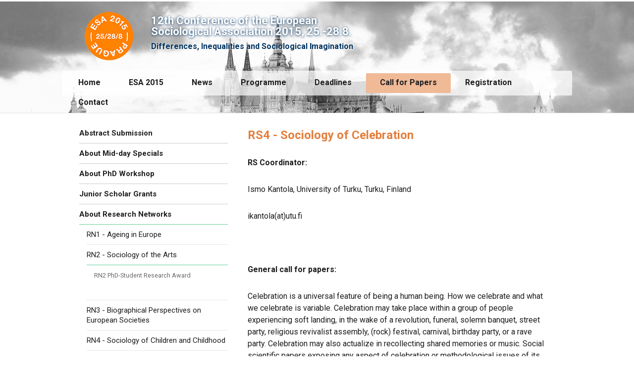

--- FILE ---
content_type: text/html; charset=utf-8
request_url: http://esa12thconference.eu/rs4-sociology-of-celebration
body_size: 6886
content:
<!DOCTYPE html PUBLIC "-//W3C//DTD HTML+RDFa 1.1//EN">
<html lang="en" dir="ltr" version="HTML+RDFa 1.1"
  xmlns:content="http://purl.org/rss/1.0/modules/content/"
  xmlns:dc="http://purl.org/dc/terms/"
  xmlns:foaf="http://xmlns.com/foaf/0.1/"
  xmlns:og="http://ogp.me/ns#"
  xmlns:rdfs="http://www.w3.org/2000/01/rdf-schema#"
  xmlns:sioc="http://rdfs.org/sioc/ns#"
  xmlns:sioct="http://rdfs.org/sioc/types#"
  xmlns:skos="http://www.w3.org/2004/02/skos/core#"
  xmlns:xsd="http://www.w3.org/2001/XMLSchema#">
<head profile="http://www.w3.org/1999/xhtml/vocab">

  <meta charset="utf-8" />
<link rel="shortcut icon" href="http://esa12thconference.eu/sites/esa12thconference.eu/files/logo_esa_stamp_100.png" type="image/png" />
<meta name="description" content="RS Coordinator:Ismo Kantola, University of Turku, Turku, Finlandikantola(at)utu.fi General call for papers:" />
<meta name="generator" content="Drupal 7 (http://drupal.org)" />
<link rel="canonical" href="http://esa12thconference.eu/rs4-sociology-of-celebration" />
<link rel="shortlink" href="http://esa12thconference.eu/node/133" />
  <title>RS4 - Sociology of Celebration | 12th Conference of the European Sociological Association 2015, 25.-28.8.</title>
  <link type="text/css" rel="stylesheet" href="http://esa12thconference.eu/sites/esa12thconference.eu/files/css/css_xE-rWrJf-fncB6ztZfd2huxqgxu4WO-qwma6Xer30m4.css" media="all" />
<link type="text/css" rel="stylesheet" href="http://esa12thconference.eu/sites/esa12thconference.eu/files/css/css_um_MPZgiRMPlfxBZshMceVJF9gXJr3QcShElLj3M9yk.css" media="all" />
<link type="text/css" rel="stylesheet" href="http://esa12thconference.eu/sites/esa12thconference.eu/files/css/css_3EmpHkm-hBsCg3-CwPGxwNwyXkm--x1cARWt35W0UTU.css" media="all" />
<link type="text/css" rel="stylesheet" href="http://esa12thconference.eu/sites/esa12thconference.eu/files/css/css_WSa60vQ4fVX7Gj51lWoxSQ-62laeWfoo6YmFyUzuVjc.css" media="screen" />
  <script type="text/javascript" src="http://esa12thconference.eu/sites/esa12thconference.eu/files/js/js_YD9ro0PAqY25gGWrTki6TjRUG8TdokmmxjfqpNNfzVU.js"></script>
<script type="text/javascript" src="http://esa12thconference.eu/sites/esa12thconference.eu/files/js/js_ZcW7GPj-lBTdq14HzozaLfWfYQFXoVKaLwt0BJOAoQw.js"></script>
<script type="text/javascript" src="http://esa12thconference.eu/sites/esa12thconference.eu/files/js/js_PxwAzaC7p9rq04oGU5pUOQtKiVvPY8EzxfLfMoEJ4yw.js"></script>
<script type="text/javascript" src="http://esa12thconference.eu/sites/esa12thconference.eu/files/js/js_PfYM86UC4DcnywYVThwPnK0gBHKsER3nCgpNxBwWH5E.js"></script>
<script type="text/javascript">
<!--//--><![CDATA[//><!--
jQuery.extend(Drupal.settings, {"basePath":"\/","pathPrefix":"","setHasJsCookie":0,"ajaxPageState":{"theme":"multisoc","theme_token":"nQRKAdbirnHHOZGdGiRMzY1CLFLSBU5mz6GaqSmWoOM","js":{"misc\/jquery.js":1,"misc\/jquery-extend-3.4.0.js":1,"misc\/jquery-html-prefilter-3.5.0-backport.js":1,"misc\/jquery.once.js":1,"misc\/drupal.js":1,"sites\/all\/modules\/extlink\/extlink.js":1,"sites\/all\/libraries\/colorbox\/jquery.colorbox-min.js":1,"sites\/all\/modules\/colorbox\/js\/colorbox.js":1,"sites\/all\/modules\/colorbox\/styles\/default\/colorbox_style.js":1,"sites\/esa12thconference.eu\/themes\/multisoc\/js\/main.js":1,"sites\/esa12thconference.eu\/themes\/multisoc\/colorbox\/soccas\/colorbox_style.js":1},"css":{"modules\/system\/system.base.css":1,"modules\/system\/system.menus.css":1,"modules\/system\/system.messages.css":1,"modules\/system\/system.theme.css":1,"sites\/all\/modules\/date\/date_api\/date.css":1,"sites\/all\/modules\/date\/date_popup\/themes\/datepicker.1.7.css":1,"modules\/field\/theme\/field.css":1,"modules\/node\/node.css":1,"modules\/search\/search.css":1,"modules\/user\/user.css":1,"sites\/all\/modules\/extlink\/extlink.css":1,"sites\/all\/modules\/views\/css\/views.css":1,"sites\/all\/modules\/colorbox\/styles\/default\/colorbox_style.css":1,"sites\/all\/modules\/ctools\/css\/ctools.css":1,"sites\/esa12thconference.eu\/themes\/multisoc\/css\/layout.css":1,"sites\/esa12thconference.eu\/themes\/multisoc\/css\/reset.css":1,"sites\/esa12thconference.eu\/themes\/multisoc\/css\/formalize.less":1,"sites\/esa12thconference.eu\/themes\/multisoc\/css\/layout.less":1,"sites\/esa12thconference.eu\/themes\/multisoc\/css\/style.less":1}},"colorbox":{"opacity":"0.85","current":"{current} of {total}","previous":"\u00ab Prev","next":"Next \u00bb","close":"Close","maxWidth":"98%","maxHeight":"98%","fixed":true,"mobiledetect":true,"mobiledevicewidth":"480px","file_public_path":"\/sites\/esa12thconference.eu\/files","specificPagesDefaultValue":"admin*\nimagebrowser*\nimg_assist*\nimce*\nnode\/add\/*\nnode\/*\/edit\nprint\/*\nprintpdf\/*\nsystem\/ajax\nsystem\/ajax\/*"},"extlink":{"extTarget":0,"extClass":"ext","extSubdomains":0,"extExclude":"","extInclude":"","extCssExclude":"","extCssExplicit":"","extAlert":0,"extAlertText":"This link will take you to an external web site.","mailtoClass":0}});
//--><!]]>
</script>
  
<!--[if lt IE 9]>
<script src="//html5shiv.googlecode.com/svn/trunk/html5.js"></script>
<![endif]-->
</head>

<body class="html not-front not-logged-in one-sidebar sidebar-first page-node page-node- page-node-133 node-type-page i18n-en" >

    
<div id="page-wrapper" class="variant-oranzova"><div id="page">
  
  <div id="header-wrapper" style="background-image:url('http://esa12thconference.eu/sites/esa12thconference.eu/files/esa_foto_web2_550_bw_0.jpg')">
    <header id="header" role="banner">
      <div class="section clearfix">
        
                  <a href="/" title="Home" rel="home" id="logo">
            <img src="http://esa12thconference.eu/sites/esa12thconference.eu/files/logo_esa_stamp_100_0.png" alt="Home" />
          </a>
                
        <div id="name-and-slogan">
                                    <div id="site-name"><strong>
                <a href="/" title="Home" rel="home">12th Conference of the European Sociological Association 2015, 25.-28.8. </a>
              </strong></div>
                      
                      <div id="site-slogan">Differences, Inequalities and Sociological Imagination</div>
                  </div> <!-- /#name-and-slogan -->

        
      </div>
    </header><!-- /.section, /#header -->
    
          <div id="navigation-wrapper"><nav id="navigation"><div class="section clearfix">
          <div class="region region-navigation">
    <div id="block-menu-block-2" class="block block-menu-block">

      
  <div class="content">
    <div class="menu-block-wrapper menu-block-2 menu-name-main-menu parent-mlid-0 menu-level-1">
  <ul class="menu"><li class="first leaf menu-mlid-243"><a href="/" title="Welcome to the ESA Conference 2015 website!">Home</a></li>
<li class="leaf has-children menu-mlid-615"><a href="/esa-2015">ESA 2015</a></li>
<li class="leaf menu-mlid-601"><a href="/news" title="">News</a></li>
<li class="leaf has-children menu-mlid-596"><a href="/programme">Programme</a></li>
<li class="leaf menu-mlid-616"><a href="/deadlines">Deadlines</a></li>
<li class="leaf has-children active-trail menu-mlid-594"><a href="/call-for-papers" class="active-trail">Call for Papers</a></li>
<li class="leaf has-children menu-mlid-595"><a href="/registration">Registration</a></li>
<li class="last leaf menu-mlid-592"><a href="/contact">Contact</a></li>
</ul></div>
  </div> <!-- /.content -->

</div> <!-- /.block -->
  </div>
      </div></nav></div>
    
    
      
  </div> <!-- /#header-wrapper -->
  
  <div id="main-wrapper"><div id="main" class="clearfix with-navigation"><div id="main-section">

    <div id="content" class="column" role="main"><div class="section">

      
                    <h1 class="title" id="page-title">RS4 - Sociology of Celebration</h1>
                                <div class="tabs"></div>
                          <div class="region region-content">
    <div id="block-system-main" class="block block-system">

      
  <div class="content">
    <article id="node-133" class="node node-page clearfix" about="/rs4-sociology-of-celebration" typeof="foaf:Document">

  
  <div class="content">
    <div class="field field-name-body field-type-text-with-summary field-label-hidden">
    <div class="field-items">
          <div class="field-item even" property="content:encoded"><p><strong>RS Coordinator:</strong></p>
<p>Ismo Kantola, University of Turku, Turku, Finland</p>
<p>ikantola(at)utu.fi</p>
<p> </p>
<p><strong>General call for papers:</strong></p>
<p>Celebration is a universal feature of being a human being. How we celebrate and what we celebrate is variable. Celebration may take place within a group of people experiencing soft landing, in the wake of a revolution, funeral, solemn banquet, street party, religious revivalist assembly, (rock) festival, carnival, birthday party, or a rave party. Celebration may also actualize in recollecting shared memories or music. Social scientific papers exposing any aspect of celebration or methodological issues of its sociological study are welcome. Papers on grieving process and mourning are also welcomed.</p>
<p><strong>General session</strong>:</p>
<p>An open discussion of the present state and the future of sociology of celebration. Chair Ismo Kantola, convener.</p>
<ul>
<li>Specific session 1: Religious and solemn celebration</li>
</ul>
<p>    Papers exposing aspects of religious or secular solemn celebration are welcome.</p>
<p> </p>
<ul>
<li>Specific session 2: Irreligious and secular celebration</li>
</ul>
<p>    Welcomes papers exposing any aspects of celebration not strictly tied to a religious or ideological frame.</p>
<p> </p>
<ul>
<li>Specific session 3: Celebratory aspects of everyday life</li>
</ul>
<p>    Papers exposing events, times, places, or aspects of everyday life where the festive or any form of the celebratory surges, or comes up, are welcome.</p>
<p> </p>
<ul>
<li>Specific session 4: Just having fun</li>
</ul>
<p>    Papers and discussion of rituals and spontaneity in various forms of having fun are welcome.</p>
<p> </p>
<ul>
<li>Specific session 5: Grieving and celebration as comparable modes of community building</li>
</ul>
<p>    The idea of this session is to look at grieving as potentially comparable with celebration concerning their capacity tocontribute to community integration (or disintegration). Papers dealing with the relation of dramatic events, grieving, mourning, to community are welcome.</p>
<p> </p>
<ul>
<li>Specific session 6: Interrelations of individuals and communities on the scenes and genres of celebration</li>
</ul>
<p>    This session welcomes papers dealing with the scenes, genres, and rules rules of celebration.</p>
<p> </p>
<p><strong>Notes for authors</strong></p>
<p>Authors are invited to submit their abstract either to the general session or any specific session. Please submit only to <strong>one</strong> session. After abstract evaluation, coordinators will have the chance to transferpapers between sessions where applicable.</p>
<p>Abstracts should not exceed 250 words. Each paper session will have the duration of 1.5 hours.Normally sessions will include 4 papers.</p>
<p>Abstracts <strong>must</strong> be submitted online to the submission platform, see below. Abstracts sent by emailcannot be accepted. The Research Stream coordinator will organize the peer-reviewing of the abstracts;the letter of notification will be sent by the conference software system in early April 2015.</p>
<p>Abstract submission deadline (extended): <strong>15<sup>th</sup> February 2015</strong></p>
<p>Abstract submission platform: <a href="http://www.esa12thconference.eu">www.esa12thconference.eu</a></p>
<p>If you have further questions regarding the conference, please visit the conference website. For furtherinformation on the Research Stream, please contact the RS coordinator. </p>
</div>
      </div>
</div>
  </div> <!-- /.content -->

      <footer>
                </footer>
  
  
</article> <!-- /.node -->
  </div> <!-- /.content -->

</div> <!-- /.block -->
  </div>
          </div></div> <!-- /.section, /#content -->

          <aside id="sidebar-first" class="column sidebar" role="complementary"><div class="section">
          <div class="region region-sidebar-first">
    <div id="block-menu-block-1" class="block block-menu-block">

      
  <div class="content">
    <div class="menu-block-wrapper menu-block-1 menu-name-main-menu parent-mlid-0 menu-level-2">
  <ul class="menu"><li class="first leaf menu-mlid-597"><a href="/abstract-submission">Abstract Submission</a></li>
<li class="leaf menu-mlid-603"><a href="/about-mid-day-specials">About Mid-day Specials</a></li>
<li class="leaf menu-mlid-606"><a href="/about-phd-workshop">About PhD Workshop</a></li>
<li class="leaf menu-mlid-675"><a href="http://esa12thconference.eu/junior-scholar-grants" title="">Junior Scholar Grants</a></li>
<li class="expanded menu-mlid-604"><a href="/about-research-networks">About Research Networks</a><ul class="menu"><li class="first leaf menu-mlid-627"><a href="/rn1-ageing-in-europe">RN1 - Ageing in Europe</a></li>
<li class="expanded menu-mlid-628"><a href="/rn2-sociology-of-the-arts">RN2 - Sociology of the Arts</a><ul class="menu"><li class="first last leaf menu-mlid-662"><a href="/rn2-phd-student-research-award">RN2 PhD-Student Research Award</a></li>
</ul></li>
<li class="leaf menu-mlid-629"><a href="/rn3-biographical-perspectives-on-european-societies">RN3 - Biographical Perspectives on European Societies</a></li>
<li class="leaf menu-mlid-630"><a href="/rn4-sociology-of-children-and-childhood">RN4 - Sociology of Children and Childhood</a></li>
<li class="leaf menu-mlid-631"><a href="/rn5-sociology-of-consumption">RN5 - Sociology of Consumption</a></li>
<li class="leaf menu-mlid-632"><a href="/rn6-critical-political-economy">RN6 - Critical Political Economy</a></li>
<li class="leaf menu-mlid-633"><a href="/rn7-sociology-of-culture">RN7 - Sociology of Culture</a></li>
<li class="leaf menu-mlid-634"><a href="/rn8-disaster-conflict-and-social-crisis">RN8 - Disaster, Conflict and Social Crisis</a></li>
<li class="leaf menu-mlid-636"><a href="/rn9-economic-sociology">RN9 - Economic Sociology</a></li>
<li class="leaf menu-mlid-635"><a href="/rn10-sociology-of-education">RN10 - Sociology of Education</a></li>
<li class="leaf menu-mlid-638"><a href="/rn11-sociology-of-emotions">RN11 - Sociology of Emotions</a></li>
<li class="leaf menu-mlid-639"><a href="/rn12-environment-and-society">RN12 - Environment and Society</a></li>
<li class="leaf menu-mlid-640"><a href="/rn13-sociology-of-families-and-intimate-lives">RN13 - Sociology of Families and Intimate Lives</a></li>
<li class="leaf menu-mlid-641"><a href="/rn14-gender-relations-in-the-labour-market-and-the-welfare-state">RN14 - Gender Relations in the Labour Market and the Welfare State</a></li>
<li class="leaf menu-mlid-642"><a href="/rn15-global-transnational-and-cosmopolitan-sociology">RN15 - Global, Transnational and Cosmopolitan Sociology</a></li>
<li class="leaf menu-mlid-643"><a href="/rn16-sociology-of-health-and-illness">RN16 - Sociology of Health and Illness</a></li>
<li class="leaf menu-mlid-644"><a href="/rn17-work-employment-and-industrial-relations">RN17 - Work, Employment and Industrial Relations</a></li>
<li class="leaf menu-mlid-645"><a href="/rn18-sociology-of-communications-and-media-research">RN18 - Sociology of Communications and Media Research</a></li>
<li class="leaf menu-mlid-646"><a href="/rn19-sociology-of-professions">RN19 - Sociology of Professions</a></li>
<li class="leaf menu-mlid-647"><a href="/rn20-qualitative-methods">RN20 - Qualitative Methods</a></li>
<li class="leaf menu-mlid-648"><a href="/rn21-quantitative-methods">RN21 - Quantitative Methods</a></li>
<li class="leaf menu-mlid-649"><a href="/rn22-sociology-of-risk-and-uncertainty">RN22 - Sociology of Risk and Uncertainty</a></li>
<li class="leaf menu-mlid-650"><a href="/rn23-sexuality">RN23 - Sexuality</a></li>
<li class="leaf menu-mlid-651"><a href="/rn24-science-and-technology">RN24 - Science and Technology</a></li>
<li class="leaf menu-mlid-652"><a href="/rn25-social-movements">RN25 - Social Movements</a></li>
<li class="leaf menu-mlid-658"><a href="/rn26-sociology-of-social-policy">RN26 - Sociology of Social Policy</a></li>
<li class="leaf menu-mlid-663"><a href="/rn27-regional-network-on-southern-european-societies">RN27 - Regional Network on Southern European Societies</a></li>
<li class="leaf menu-mlid-661"><a href="/rn28-society-and-sports">RN28 - Society and Sports</a></li>
<li class="leaf menu-mlid-665"><a href="/rn29-social-theory">RN29 - Social Theory</a></li>
<li class="leaf menu-mlid-653"><a href="/rn30-youth-and-generation">RN30 - Youth and Generation</a></li>
<li class="leaf menu-mlid-659"><a href="/rn31-ethnic-relations-racism-and-antisemitism">RN31 - Ethnic Relations, Racism and Antisemitism</a></li>
<li class="leaf menu-mlid-654"><a href="/rn32-political-sociology">RN32 - Political Sociology</a></li>
<li class="leaf menu-mlid-655"><a href="/rn33-womens-and-gender-studies">RN33 - Women&#039;s and Gender Studies</a></li>
<li class="leaf menu-mlid-656"><a href="/rn34-sociology-of-religion">RN34 - Sociology of Religion</a></li>
<li class="leaf menu-mlid-657"><a href="/rn35-sociology-of-migration">RN35 - Sociology of Migration</a></li>
<li class="leaf menu-mlid-664"><a href="/rn36-sociology-of-transformations-east-and-west">RN36 - Sociology of Transformations: East and West</a></li>
<li class="last leaf menu-mlid-660"><a href="/rn37-urban-sociology">RN37 - Urban Sociology</a></li>
</ul></li>
<li class="last expanded active-trail menu-mlid-605"><a href="/about-research-streams" class="active-trail">About Research Streams</a><ul class="menu"><li class="first leaf menu-mlid-666"><a href="/rs1-arts-management">RS1 - Arts Management</a></li>
<li class="leaf menu-mlid-667"><a href="/rs2-design-in-use">RS2 - Design in Use</a></li>
<li class="leaf menu-mlid-668"><a href="/rs3-europeanization-from-below">RS3 - Europeanization from Below?</a></li>
<li class="leaf active-trail active menu-mlid-669"><a href="/rs4-sociology-of-celebration" class="active-trail active">RS4 - Sociology of Celebration</a></li>
<li class="leaf menu-mlid-670"><a href="/rs5-sociology-of-knowledge">RS5 - Sociology of Knowledge</a></li>
<li class="leaf menu-mlid-671"><a href="/rs6-sociology-of-morality">RS6 - Sociology of Morality</a></li>
<li class="last leaf menu-mlid-674"><a href="/rs7-maritime-sociology">RS7 - Maritime Sociology</a></li>
</ul></li>
</ul></div>
  </div> <!-- /.content -->

</div> <!-- /.block -->
<div id="block-block-10" class="block block-block">

      
  <div class="content">
    <p><em>The European Sociological Association (ESA) has chosen Prague as the next city to host the 12th ESA conference. <strong>The main theme this year is ‘Differences, Inequalities and Sociological Imagination’</strong>.</em></p>
  </div> <!-- /.content -->

</div> <!-- /.block -->
  </div>
      </div></aside> <!-- /.section, /#sidebar-first -->
    
    
  </div></div></div> <!--/#main-section, /#main, /#main-wrapper -->

    <div id="before-footer-wrapper"><div id="before-footer"><div class="section clearfix">
      <div class="region region-before-footer">
    <div id="block-views-nadpaticka-block" class="block block-views">

      
  <div class="content">
    <div class="view view-nadpaticka view-id-nadpaticka view-display-id-block view-dom-id-b377d2187d4c694a5116a672c0cc5023">
        
  
  
      <div class="view-content">
        <div class="views-row views-row-1 views-row-odd views-row-first">
      
  <div class="views-field views-field-field-logo">        <div class="field-content"><a href="http://soc.cas.cz/en/about-institute"><img typeof="foaf:Image" src="http://esa12thconference.eu/sites/esa12thconference.eu/files/styles/logo/public/loga/logo_sou_ang_nove_cas.jpg?itok=j43dWPA2" width="80" height="51" alt="" /></a></div>  </div>  
  <div class="views-field views-field-title">        <span class="field-content"><a href="http://soc.cas.cz/en/about-institute">Institute of Sociology CAS</a></span>  </div>  </div>
  <div class="views-row views-row-2 views-row-even">
      
  <div class="views-field views-field-field-logo">        <div class="field-content"><a href="http://www.europeansociology.org/"><img typeof="foaf:Image" src="http://esa12thconference.eu/sites/esa12thconference.eu/files/styles/logo/public/loga/esa_logo.jpg?itok=-4ozn4nt" width="80" height="88" alt="" /></a></div>  </div>  
  <div class="views-field views-field-title">        <span class="field-content"><a href="http://www.europeansociology.org/">European Sociological Association</a></span>  </div>  </div>
  <div class="views-row views-row-3 views-row-odd">
      
  <div class="views-field views-field-field-logo">        <div class="field-content"><a href="http://www.fa.cvut.cz/En"><img typeof="foaf:Image" src="http://esa12thconference.eu/sites/esa12thconference.eu/files/styles/logo/public/loga/cvut-logo-bw-600_0.png?itok=BRXXVrTB" width="80" height="60" alt="" /></a></div>  </div>  
  <div class="views-field views-field-title">        <span class="field-content"><a href="http://www.fa.cvut.cz/En"> Czech Technical University in Prague - Faculty of Architecture</a></span>  </div>  </div>
  <div class="views-row views-row-4 views-row-even">
      
  <div class="views-field views-field-field-logo">        <div class="field-content"><a href="http://www.fsv.cvut.cz/index.php.en"><img typeof="foaf:Image" src="http://esa12thconference.eu/sites/esa12thconference.eu/files/styles/logo/public/loga/cvut-logo-bw-600.png?itok=z8SRXzLz" width="80" height="60" alt="" /></a></div>  </div>  
  <div class="views-field views-field-title">        <span class="field-content"><a href="http://www.fsv.cvut.cz/index.php.en">Czech Technical University in Prague - Faculty of Civil Engineering</a></span>  </div>  </div>
  <div class="views-row views-row-5 views-row-odd">
      
  <div class="views-field views-field-field-logo">        <div class="field-content"><a href="http://www.praha.eu/jnp/en/index.html"><img typeof="foaf:Image" src="http://esa12thconference.eu/sites/esa12thconference.eu/files/styles/logo/public/loga/praha_logo.gif?itok=6c6OkrTm" width="80" height="80" alt="" /></a></div>  </div>  
  <div class="views-field views-field-title">        <span class="field-content"><a href="http://www.praha.eu/jnp/en/index.html">City of Prague</a></span>  </div>  </div>
  <div class="views-row views-row-6 views-row-even views-row-last">
      
  <div class="views-field views-field-field-logo">        <div class="field-content"><a href="http://www.ceskasociologicka.org/"><img typeof="foaf:Image" src="http://esa12thconference.eu/sites/esa12thconference.eu/files/styles/logo/public/loga/css.jpg?itok=3ZiqQBUV" width="80" height="80" alt="" /></a></div>  </div>  
  <div class="views-field views-field-title">        <span class="field-content"><a href="http://www.ceskasociologicka.org/">Czech Sociological Association</a></span>  </div>  </div>
    </div>
  
  
  
  
  
  
</div>  </div> <!-- /.content -->

</div> <!-- /.block -->
  </div>
  </div></div></div> <!--/.section, /#page-bottom, /#page-bottom-wrapper -->
  
  <div id="footer-wrapper"><footer id="footer" role="contentinfo"><div class="section">
      <div class="region region-footer">
    <div id="block-menu-menu-menu-paticky" class="block block-menu">

      
  <div class="content">
    <ul class="menu"><li class="first last leaf"><a href="/sitemap" title="">Site map</a></li>
</ul>  </div> <!-- /.content -->

</div> <!-- /.block -->
<div id="block-block-2" class="block block-block">

      
  <div class="content">
    <p>© 2015  Institute of Sociology CAS, v.v.i.,<br />
Jilská 1, 110 00 Prague 1, Czech Republic</p>
<p><a href="http://www.guarant.cz" target="_blank"><img src="http://esa12thconference.eu/sites/esa12thconference.eu/files/images/inline/guarant.png" alt="Guarant International" name="Guarant International" id="Guarant International" /></a><a href="http://www.cas.cz/index.html" target="_blank"><img src="http://esa12thconference.eu/sites/esa12thconference.eu/files/images/inline/cas_basic_logo_eng_negativ.png" alt="Czech Academy of Sciences" name="Czech Academy of Sciences" id="Czech Academy of Sciences" /></a><a href="http://soc.cas.cz"><img src="/sites/all/themes/multisoc/images/logo2.png" alt="Institute of Sociology of the Czech Academy of Sciences" name="Institute of Sociology of the Czech Academy of Sciences" id="Institute of Sociology of the Czech Academy of Sciences" /></a></p>
  </div> <!-- /.content -->

</div> <!-- /.block -->
  </div>
  </div></footer></div> <!-- /.section, /#footer, /#footer-wrapper -->

</div></div> <!-- /#page, /#page-wrapper -->
  
</body>
</html>

--- FILE ---
content_type: text/css
request_url: http://esa12thconference.eu/sites/esa12thconference.eu/files/css/css_WSa60vQ4fVX7Gj51lWoxSQ-62laeWfoo6YmFyUzuVjc.css
body_size: 8155
content:
@import url(http://fonts.googleapis.com/css?family=Roboto:400,400italic,700,700italic);@import url(http://fonts.googleapis.com/css?family=Roboto:400,400italic,700,700italic);a,abbr,acronym,address,applet,article,aside,audio,b,big,blockquote,body,canvas,caption,center,cite,code,dd,del,details,dfn,dialog,div,dl,dt,em,embed,fieldset,figcaption,figure,font,footer,form,h1,h2,h3,h4,h5,h6,header,hgroup,hr,html,i,iframe,img,ins,kbd,label,legend,li,main,mark,menu,meter,nav,object,ol,output,p,pre,progress,q,rp,rt,ruby,s,samp,section,small,span,strike,strong,sub,summary,sup,table,tbody,td,tfoot,th,thead,time,tr,tt,u,ul,var,video,xmp{border:0;margin:0;padding:0;font-size:100%;}html,body{height:100%;}article,aside,details,figcaption,figure,footer,header,hgroup,main,menu,nav,section{display:block;}b,strong{font-weight:bold;}img{color:transparent;font-size:0;vertical-align:middle;-ms-interpolation-mode:bicubic;}ul,ol{list-style:none;}li{display:list-item;}table{border-collapse:collapse;border-spacing:0;}th,td,caption{font-weight:normal;vertical-align:top;text-align:left;}q{quotes:none;}q:before,q:after{content:'';content:none;}sub,sup,small{font-size:75%;}sub,sup{line-height:0;position:relative;vertical-align:baseline;}sub{bottom:-0.25em;}sup{top:-0.5em;}svg{overflow:hidden;}
.input-full-wrap{display:block;padding-right:8px;}::-moz-focus-inner{border:0;padding:0;}input[type="search"]::-webkit-search-decoration,input[type="search"]::-webkit-search-cancel-button{display:none;}input,button,select,textarea{margin:0;vertical-align:middle;}button,input[type="reset"],input[type="submit"],input[type="button"]{-webkit-appearance:none;-moz-background-clip:padding;-webkit-background-clip:padding;background-clip:padding-box;cursor:pointer;color:#fff;line-height:22px;font-weight:bold;outline:0;overflow:visible;border:0;width:auto;background-color:gray;padding:2px 10px;*padding-top:2px;*padding-bottom:0px;}button:hover,input[type="reset"]:hover,input[type="submit"]:hover,input[type="button"]:hover{background-color:gray;}button{*padding-top:1px;*padding-bottom:1px;}textarea,select,input[type="date"],input[type="datetime"],input[type="datetime-local"],input[type="email"],input[type="month"],input[type="number"],input[type="password"],input[type="search"],input[type="tel"],input[type="text"],input[type="time"],input[type="url"],input[type="week"]{-webkit-appearance:none;-webkit-box-sizing:border-box;-moz-box-sizing:border-box;box-sizing:border-box;-moz-background-clip:padding;-webkit-background-clip:padding;background-clip:padding-box;background-color:white;border:3px solid gray;color:#000;outline:0;padding:8px 20px 4px 10px;font-size:14px;font-family:Arial,sans-serif;min-height:30px;*padding-top:2px;*padding-bottom:1px;*height:auto;}input.placeholder-text,textarea.placeholder-text,input:-moz-placeholder,textarea:-moz-placeholder{color:#888;}::-webkit-input-placeholder{color:#888;}button:focus,button:active,input:focus,input:active,select:focus,select:active,textarea:focus,textarea:active{border:3px solid gray;z-index:1;}input[type="file"]:focus,input[type="file"]:active,input[type="radio"]:focus,input[type="radio"]:active,input[type="checkbox"]:focus,input[type="checkbox"]:active{-moz-box-shadow:none;-webkit-box-shadow:none;box-shadow:none;}select[disabled],textarea[disabled],input[type="date"][disabled],input[type="datetime"][disabled],input[type="datetime-local"][disabled],input[type="email"][disabled],input[type="month"][disabled],input[type="number"][disabled],input[type="password"][disabled],input[type="search"][disabled],input[type="tel"][disabled],input[type="text"][disabled],input[type="time"][disabled],input[type="url"][disabled],input[type="week"][disabled]{background-color:#eee;}button[disabled],input[disabled],select[disabled],select[disabled] option,select[disabled] optgroup,textarea[disabled]{-moz-box-shadow:none;-webkit-box-shadow:none;box-shadow:none;-webkit-user-select:none;-moz-user-select:none;user-select:none;color:#888;cursor:default;}.is-webkit select{background-repeat:no-repeat;background-position:right center;padding-right:20px;}textarea,select[size],select[multiple]{height:auto;}.is-webkit select[size],.is-webkit select[multiple]{background-image:none;padding:0;}textarea{min-height:40px;overflow:auto;resize:vertical;width:100%;}optgroup{color:#000;font-style:normal;font-weight:normal;}.ie6-button,* html button{background-color:#000;border:0px;cursor:pointer;color:#fff;font:bold 12px/1.2 Arial,sans-serif;padding:2px 10px 0px;overflow:visible;width:auto;}* html button{padding-top:1px;padding-bottom:1px;}.ie6-input,* html textarea,* html select{background:#fff;border:0px;color:#000;padding:2px 3px 1px;font-size:13px;font-family:Arial,sans-serif;vertical-align:top;}* html select{margin-top:1px;}.placeholder-text,.ie6-input-disabled,.ie6-button-disabled{color:#888;}.ie6-input-disabled{background:#eee;}
.wrapper{width:980px;margin:0 auto;}.container{width:960px;margin:0 10px;}.clearfix:after{content:".";display:block;height:0;clear:both;visibility:hidden;}.clear{clear:both;}.block{display:block;}.overflow{overflow:hidden;}.left{float:left;}.right{float:right;}.h1{font-size:1.5em;}.h2{font-size:1.125em;}.h3{font-size:1.063em;}.h4{font-size:1em;}.h5{font-size:1em;}.h6{font-size:1em;}.smaller{font-size:0.938em;}.smallest{font-size:0.875em;}.bold{font-weight:700;}.normal{font-weight:normal;}.italic{font-style:italic;}.lowercase{text-transform:lowercase;}.uppercase{text-transform:uppercase;}.underline{text-decoration:underline;}.typeface1{font-family:'Roboto',sans,arial;}.tright{text-align:right;}.tcenter{text-align:center;}.border-box{-moz-box-sizing:border-box;-webkit-box-sizing:border-box;box-sizing:border-box;}.gradient-special{background:#f9f9f9;background:-moz-linear-gradient(top,#d9d9d9 0px,#f9f9f9 8px,#f3f3f3 150px);background:-webkit-gradient(linear,left top,left bottom,color-stop(0%,#d9d9d9),color-stop(8px,#f9f9f9),color-stop(150px,#f3f3f3));background:-webkit-linear-gradient(top,#d9d9d9 0px,#f9f9f9 8px,#f3f3f3 150px);background:-o-linear-gradient(top,#d9d9d9 0px,#f9f9f9 8px,#f3f3f3 150px);background:-ms-linear-gradient(top,#d9d9d9 0px,#f9f9f9 8px,#f3f3f3 150px);background:linear-gradient(to bottom,#d9d9d9 0px,#f9f9f9 8px,#f3f3f3 150px);}.button{-webkit-border-radius:3px;-moz-border-radius:3px;border-radius:3px;border:1px solid #e6e6e6;background:#f8f8f8;padding:15px 30px;color:#2e9e69;vertical-align:middle;-webkit-box-shadow:1px 1px 2px rgba(0,0,0,0.12);-moz-box-shadow:1px 1px 2px rgba(0,0,0,0.12);box-shadow:1px 1px 2px rgba(0,0,0,0.12);display:block;font-weight:700;}.button:after{content:url(/sites/esa12thconference.eu/themes/multisoc/images/button-arrow-right.png);}.button:hover{background:#2e9e69;color:white;border-color:#2e9e69;}.button:hover:after{content:url(/sites/esa12thconference.eu/themes/multisoc/images/button-arrow-right-hover.png);}.button1{-webkit-border-radius:3px;-moz-border-radius:3px;border-radius:3px;border:1px solid #e6e6e6;background:#f8f8f8;padding:10px 45px;vertical-align:middle;display:block;font-weight:700;}.button1:hover{background:#2e9e69;color:white;border-color:#2e9e69;}.button2{-webkit-border-radius:3px;-moz-border-radius:3px;border-radius:3px;border:1px solid;background:;background:-webkit-gradient(linear,left bottom,left top,color-stop(0,),color-stop(1,));background:-ms-linear-gradient(bottom,,);background:-moz-linear-gradient(center bottom,0%,100%);background:-o-linear-gradient(,);filter:progid:DXImageTransform.Microsoft.gradient(startColorstr='',endColorstr='',GradientType=0);padding:8px 20px 10px;color:#1d1d1d;vertical-align:middle;display:block;font-weight:700;}.button2:after{content:url(/sites/esa12thconference.eu/themes/multisoc/images/button-arrow-right.png);}.button2:hover{background:#2e9e69;background:-webkit-gradient(linear,left bottom,left top,color-stop(0,#2e9e69),color-stop(1,#174f35));background:-ms-linear-gradient(bottom,#2e9e69,#174f35);background:-moz-linear-gradient(center bottom,#2e9e69 0%,#174f35 100%);background:-o-linear-gradient(#174f35,#2e9e69);filter:progid:DXImageTransform.Microsoft.gradient(startColorstr='#174f35',endColorstr='#2e9e69',GradientType=0);color:white;border-color:#2e9e69;}.button2:hover:after{content:url(/sites/esa12thconference.eu/themes/multisoc/images/button-arrow-right-hover.png);}.citation{background:#f8f8f8;-webkit-border-radius:3px;-moz-border-radius:3px;border-radius:3px;border:1px solid #e6e6e6;padding:15px;-webkit-box-shadow:1px 1px 2px rgba(0,0,0,0.12);-moz-box-shadow:1px 1px 2px rgba(0,0,0,0.12);box-shadow:1px 1px 2px rgba(0,0,0,0.12);line-height:1.125em;}.form-field{-webkit-border-radius:3px;-moz-border-radius:3px;border-radius:3px;border:1px solid #e6e6e6;font-size:0.875em;height:35px;padding:0 10px;}.submit{-webkit-border-radius:3px;-moz-border-radius:3px;border-radius:3px;border:1px solid #61d19c;background:#174f35;background:-webkit-gradient(linear,left bottom,left top,color-stop(0,#174f35),color-stop(1,#2e9e69));background:-ms-linear-gradient(bottom,#174f35,#2e9e69);background:-moz-linear-gradient(center bottom,#174f35 0%,#2e9e69 100%);background:-o-linear-gradient(#2e9e69,#174f35);filter:progid:DXImageTransform.Microsoft.gradient(startColorstr='#2e9e69',endColorstr='#174f35',GradientType=0);padding:0 35px 1px;height:37px;margin:0;color:white;font-weight:700;line-height:2.3em;}.submit:hover{background:;background:-webkit-gradient(linear,left bottom,left top,color-stop(0,),color-stop(1,));background:-ms-linear-gradient(bottom,,);background:-moz-linear-gradient(center bottom,0%,100%);background:-o-linear-gradient(,);filter:progid:DXImageTransform.Microsoft.gradient(startColorstr='',endColorstr='',GradientType=0);border-color:;}.submit1{-webkit-border-radius:3px;-moz-border-radius:3px;border-radius:3px;border:1px solid #61d19c;background-color:#2e9e69;background-image:url(/sites/esa12thconference.eu/themes/multisoc/images/form1.png) 16px center no-repeat;background:url(/sites/esa12thconference.eu/themes/multisoc/images/form1.png) 16px center no-repeat,-moz-linear-gradient(top,#2e9e69,#174f35);background:url(/sites/esa12thconference.eu/themes/multisoc/images/form1.png) 16px center no-repeat,-webkit-gradient(linear,0 0,0 100%,from(#2e9e69),to(#174f35));background:url(/sites/esa12thconference.eu/themes/multisoc/images/form1.png) 16px center no-repeat,-webkit-linear-gradient(top,#2e9e69,#174f35);background:url(/sites/esa12thconference.eu/themes/multisoc/images/form1.png) 16px center no-repeat,-o-linear-gradient(top,#2e9e69,#174f35);background:url(/sites/esa12thconference.eu/themes/multisoc/images/form1.png) 16px center no-repeat,linear-gradient(to bottom,#2e9e69,#174f35);padding:0 30px 1px 45px;height:37px;margin:0;color:white;font-weight:700;line-height:2.3em;}.submit1:hover{background-color:;background-image:url(/sites/esa12thconference.eu/themes/multisoc/images/form1.png) 16px center no-repeat;background:url(/sites/esa12thconference.eu/themes/multisoc/images/form1.png) 16px center no-repeat,-moz-linear-gradient(top,,);background:url(/sites/esa12thconference.eu/themes/multisoc/images/form1.png) 16px center no-repeat,-webkit-gradient(linear,0 0,0 100%,from(),to());background:url(/sites/esa12thconference.eu/themes/multisoc/images/form1.png) 16px center no-repeat,-webkit-linear-gradient(top,,);background:url(/sites/esa12thconference.eu/themes/multisoc/images/form1.png) 16px center no-repeat,-o-linear-gradient(top,,);background:url(/sites/esa12thconference.eu/themes/multisoc/images/form1.png) 16px center no-repeat,linear-gradient(to bottom,,);border-color:;}.reset{border-color:;background-color:;background-image:url(/sites/esa12thconference.eu/themes/multisoc/images/reset.png) center center no-repeat;background:url(/sites/esa12thconference.eu/themes/multisoc/images/reset.png) center center no-repeat,-moz-linear-gradient(top,,);background:url(/sites/esa12thconference.eu/themes/multisoc/images/reset.png) center center no-repeat,-webkit-gradient(linear,0 0,0 100%,from(),to());background:url(/sites/esa12thconference.eu/themes/multisoc/images/reset.png) center center no-repeat,-webkit-linear-gradient(top,,);background:url(/sites/esa12thconference.eu/themes/multisoc/images/reset.png) center center no-repeat,-o-linear-gradient(top,,);background:url(/sites/esa12thconference.eu/themes/multisoc/images/reset.png) center center no-repeat,linear-gradient(to bottom,,);width:55px;height:37px;font-size:.001em;padding:0;margin:0;color:transparent;}.reset:hover{background-color:;background-image:url(/sites/esa12thconference.eu/themes/multisoc/images/reset.png) center center no-repeat;background:url(/sites/esa12thconference.eu/themes/multisoc/images/reset.png) center center no-repeat,-moz-linear-gradient(top,,);background:url(/sites/esa12thconference.eu/themes/multisoc/images/reset.png) center center no-repeat,-webkit-gradient(linear,0 0,0 100%,from(),to());background:url(/sites/esa12thconference.eu/themes/multisoc/images/reset.png) center center no-repeat,-webkit-linear-gradient(top,,);background:url(/sites/esa12thconference.eu/themes/multisoc/images/reset.png) center center no-repeat,-o-linear-gradient(top,,);background:url(/sites/esa12thconference.eu/themes/multisoc/images/reset.png) center center no-repeat,linear-gradient(to bottom,,);border-color:;}.stitek-mi{background:#292c35;color:white;font-weight:700;font-size:0.813em;float:left;line-height:2.2em;text-transform:uppercase;padding:0 0 0 10px;-webkit-border-radius:3px 0 0 3px;-moz-border-radius:3px 0 0 3px;border-radius:3px 0 0 3px;margin:0 15px 15px 0;height:29px;display:block;vertical-align:top;}.stitek-mi:after{content:url(/sites/esa12thconference.eu/themes/multisoc/images/label.png);background:white;height:29px;display:inline-block;}hr,.ahem,#skip-link{display:none;}#content hr{display:block;}#header,#navigation,#main,#breadcrumb,#top,#before-footer{width:980px;margin:0 auto;}#header .section,#navigation .section,#top .section,#breadcrumb-section,#main-section,#before-footer .section{width:960px;margin:0 10px;}#content,#sidebar-first,#sidebar-second{float:left;}#content{width:100%;margin-right:-100%;}.sidebar-first #content .section{padding-left:247px;}.sidebar-second #content .section{padding-right:247px;}.two-sidebars #content .section{padding-left:247px;padding-right:247px;}#sidebar-first{width:219px;margin-right:-219px;}#sidebar-second{float:right;width:219px;margin-left:-219px;}#footer{clear:both;}* html #sidebar-first{left:219px;}
.wrapper{width:980px;margin:0 auto;}.container{width:960px;margin:0 10px;}.clearfix:after{content:".";display:block;height:0;clear:both;visibility:hidden;}.clear{clear:both;}.block{display:block;}.overflow{overflow:hidden;}.left{float:left;}.right{float:right;}.h1{font-size:1.5em;}.h2{font-size:1.125em;}.h3{font-size:1.063em;}.h4{font-size:1em;}.h5{font-size:1em;}.h6{font-size:1em;}.smaller{font-size:0.938em;}.smallest{font-size:0.875em;}.bold{font-weight:700;}.normal{font-weight:normal;}.italic{font-style:italic;}.lowercase{text-transform:lowercase;}.uppercase{text-transform:uppercase;}.underline{text-decoration:underline;}.typeface1{font-family:'Roboto',sans,arial;}.tright{text-align:right;}.tcenter{text-align:center;}.border-box{-moz-box-sizing:border-box;-webkit-box-sizing:border-box;box-sizing:border-box;}.gradient-special{background:#f9f9f9;background:-moz-linear-gradient(top,#d9d9d9 0px,#f9f9f9 8px,#f3f3f3 150px);background:-webkit-gradient(linear,left top,left bottom,color-stop(0%,#d9d9d9),color-stop(8px,#f9f9f9),color-stop(150px,#f3f3f3));background:-webkit-linear-gradient(top,#d9d9d9 0px,#f9f9f9 8px,#f3f3f3 150px);background:-o-linear-gradient(top,#d9d9d9 0px,#f9f9f9 8px,#f3f3f3 150px);background:-ms-linear-gradient(top,#d9d9d9 0px,#f9f9f9 8px,#f3f3f3 150px);background:linear-gradient(to bottom,#d9d9d9 0px,#f9f9f9 8px,#f3f3f3 150px);}.button{-webkit-border-radius:3px;-moz-border-radius:3px;border-radius:3px;border:1px solid #e6e6e6;background:#f8f8f8;padding:15px 30px;color:#2e9e69;vertical-align:middle;-webkit-box-shadow:1px 1px 2px rgba(0,0,0,0.12);-moz-box-shadow:1px 1px 2px rgba(0,0,0,0.12);box-shadow:1px 1px 2px rgba(0,0,0,0.12);display:block;font-weight:700;}.button:after{content:url(/sites/esa12thconference.eu/themes/multisoc/images/button-arrow-right.png);}.button:hover{background:#2e9e69;color:white;border-color:#2e9e69;}.button:hover:after{content:url(/sites/esa12thconference.eu/themes/multisoc/images/button-arrow-right-hover.png);}.button1{-webkit-border-radius:3px;-moz-border-radius:3px;border-radius:3px;border:1px solid #e6e6e6;background:#f8f8f8;padding:10px 45px;vertical-align:middle;display:block;font-weight:700;}.button1:hover{background:#2e9e69;color:white;border-color:#2e9e69;}.button2{-webkit-border-radius:3px;-moz-border-radius:3px;border-radius:3px;border:1px solid;background:;background:-webkit-gradient(linear,left bottom,left top,color-stop(0,),color-stop(1,));background:-ms-linear-gradient(bottom,,);background:-moz-linear-gradient(center bottom,0%,100%);background:-o-linear-gradient(,);filter:progid:DXImageTransform.Microsoft.gradient(startColorstr='',endColorstr='',GradientType=0);padding:8px 20px 10px;color:#1d1d1d;vertical-align:middle;display:block;font-weight:700;}.button2:after{content:url(/sites/esa12thconference.eu/themes/multisoc/images/button-arrow-right.png);}.button2:hover{background:#2e9e69;background:-webkit-gradient(linear,left bottom,left top,color-stop(0,#2e9e69),color-stop(1,#174f35));background:-ms-linear-gradient(bottom,#2e9e69,#174f35);background:-moz-linear-gradient(center bottom,#2e9e69 0%,#174f35 100%);background:-o-linear-gradient(#174f35,#2e9e69);filter:progid:DXImageTransform.Microsoft.gradient(startColorstr='#174f35',endColorstr='#2e9e69',GradientType=0);color:white;border-color:#2e9e69;}.button2:hover:after{content:url(/sites/esa12thconference.eu/themes/multisoc/images/button-arrow-right-hover.png);}.citation{background:#f8f8f8;-webkit-border-radius:3px;-moz-border-radius:3px;border-radius:3px;border:1px solid #e6e6e6;padding:15px;-webkit-box-shadow:1px 1px 2px rgba(0,0,0,0.12);-moz-box-shadow:1px 1px 2px rgba(0,0,0,0.12);box-shadow:1px 1px 2px rgba(0,0,0,0.12);line-height:1.125em;}.form-field{-webkit-border-radius:3px;-moz-border-radius:3px;border-radius:3px;border:1px solid #e6e6e6;font-size:0.875em;height:35px;padding:0 10px;}.submit{-webkit-border-radius:3px;-moz-border-radius:3px;border-radius:3px;border:1px solid #61d19c;background:#174f35;background:-webkit-gradient(linear,left bottom,left top,color-stop(0,#174f35),color-stop(1,#2e9e69));background:-ms-linear-gradient(bottom,#174f35,#2e9e69);background:-moz-linear-gradient(center bottom,#174f35 0%,#2e9e69 100%);background:-o-linear-gradient(#2e9e69,#174f35);filter:progid:DXImageTransform.Microsoft.gradient(startColorstr='#2e9e69',endColorstr='#174f35',GradientType=0);padding:0 35px 1px;height:37px;margin:0;color:white;font-weight:700;line-height:2.3em;}.submit:hover{background:;background:-webkit-gradient(linear,left bottom,left top,color-stop(0,),color-stop(1,));background:-ms-linear-gradient(bottom,,);background:-moz-linear-gradient(center bottom,0%,100%);background:-o-linear-gradient(,);filter:progid:DXImageTransform.Microsoft.gradient(startColorstr='',endColorstr='',GradientType=0);border-color:;}.submit1{-webkit-border-radius:3px;-moz-border-radius:3px;border-radius:3px;border:1px solid #61d19c;background-color:#2e9e69;background-image:url(/sites/esa12thconference.eu/themes/multisoc/images/form1.png) 16px center no-repeat;background:url(/sites/esa12thconference.eu/themes/multisoc/images/form1.png) 16px center no-repeat,-moz-linear-gradient(top,#2e9e69,#174f35);background:url(/sites/esa12thconference.eu/themes/multisoc/images/form1.png) 16px center no-repeat,-webkit-gradient(linear,0 0,0 100%,from(#2e9e69),to(#174f35));background:url(/sites/esa12thconference.eu/themes/multisoc/images/form1.png) 16px center no-repeat,-webkit-linear-gradient(top,#2e9e69,#174f35);background:url(/sites/esa12thconference.eu/themes/multisoc/images/form1.png) 16px center no-repeat,-o-linear-gradient(top,#2e9e69,#174f35);background:url(/sites/esa12thconference.eu/themes/multisoc/images/form1.png) 16px center no-repeat,linear-gradient(to bottom,#2e9e69,#174f35);padding:0 30px 1px 45px;height:37px;margin:0;color:white;font-weight:700;line-height:2.3em;}.submit1:hover{background-color:;background-image:url(/sites/esa12thconference.eu/themes/multisoc/images/form1.png) 16px center no-repeat;background:url(/sites/esa12thconference.eu/themes/multisoc/images/form1.png) 16px center no-repeat,-moz-linear-gradient(top,,);background:url(/sites/esa12thconference.eu/themes/multisoc/images/form1.png) 16px center no-repeat,-webkit-gradient(linear,0 0,0 100%,from(),to());background:url(/sites/esa12thconference.eu/themes/multisoc/images/form1.png) 16px center no-repeat,-webkit-linear-gradient(top,,);background:url(/sites/esa12thconference.eu/themes/multisoc/images/form1.png) 16px center no-repeat,-o-linear-gradient(top,,);background:url(/sites/esa12thconference.eu/themes/multisoc/images/form1.png) 16px center no-repeat,linear-gradient(to bottom,,);border-color:;}.reset{border-color:;background-color:;background-image:url(/sites/esa12thconference.eu/themes/multisoc/images/reset.png) center center no-repeat;background:url(/sites/esa12thconference.eu/themes/multisoc/images/reset.png) center center no-repeat,-moz-linear-gradient(top,,);background:url(/sites/esa12thconference.eu/themes/multisoc/images/reset.png) center center no-repeat,-webkit-gradient(linear,0 0,0 100%,from(),to());background:url(/sites/esa12thconference.eu/themes/multisoc/images/reset.png) center center no-repeat,-webkit-linear-gradient(top,,);background:url(/sites/esa12thconference.eu/themes/multisoc/images/reset.png) center center no-repeat,-o-linear-gradient(top,,);background:url(/sites/esa12thconference.eu/themes/multisoc/images/reset.png) center center no-repeat,linear-gradient(to bottom,,);width:55px;height:37px;font-size:.001em;padding:0;margin:0;color:transparent;}.reset:hover{background-color:;background-image:url(/sites/esa12thconference.eu/themes/multisoc/images/reset.png) center center no-repeat;background:url(/sites/esa12thconference.eu/themes/multisoc/images/reset.png) center center no-repeat,-moz-linear-gradient(top,,);background:url(/sites/esa12thconference.eu/themes/multisoc/images/reset.png) center center no-repeat,-webkit-gradient(linear,0 0,0 100%,from(),to());background:url(/sites/esa12thconference.eu/themes/multisoc/images/reset.png) center center no-repeat,-webkit-linear-gradient(top,,);background:url(/sites/esa12thconference.eu/themes/multisoc/images/reset.png) center center no-repeat,-o-linear-gradient(top,,);background:url(/sites/esa12thconference.eu/themes/multisoc/images/reset.png) center center no-repeat,linear-gradient(to bottom,,);border-color:;}.stitek-mi{background:#292c35;color:white;font-weight:700;font-size:0.813em;float:left;line-height:2.2em;text-transform:uppercase;padding:0 0 0 10px;-webkit-border-radius:3px 0 0 3px;-moz-border-radius:3px 0 0 3px;border-radius:3px 0 0 3px;margin:0 15px 15px 0;height:29px;display:block;vertical-align:top;}.stitek-mi:after{content:url(/sites/esa12thconference.eu/themes/multisoc/images/label.png);background:white;height:29px;display:inline-block;}html{font-size:62.5%;}body{color:#1d1d1d;font-size:1.6em;line-height:1.5em;font-family:'Roboto',sans,arial;border-top:3px solid white;}#page-wrapper.variant-fialova #header-wrapper{background-color:#7a6691;}#page-wrapper.variant-fialova h1,#page-wrapper.variant-fialova h2,#page-wrapper.variant-fialova h3{color:#7a6691;}#page-wrapper.variant-fialova #top-wrapper h2{color:white;}#page-wrapper.variant-fialova #navigation-wrapper ul.menu li a:hover{background:#7a6691;}#page-wrapper.variant-fialova #navigation-wrapper ul.menu li.active a,#page-wrapper.variant-fialova #navigation-wrapper ul.menu li.active-trail a{background:#aea0bd;}#page-wrapper.variant-fialova #navigation-wrapper ul.menu li.active a:hover,#page-wrapper.variant-fialova #navigation-wrapper ul.menu li.active-trail a:hover{background:#7a6691;}#page-wrapper.variant-fialova #block-views-aktuality-block-1 a{color:#7a6691;}#page-wrapper.variant-fialova #block-views-aktuality-block-1 a:hover{color:#666;}#page-wrapper.variant-fialova #sidebar-first #block-block-9,#page-wrapper.variant-fialova #sidebar-first #block-block-10{background:#7a6691;}#page-wrapper.variant-fialova #sidebar-first .menu li a:hover,#page-wrapper.variant-fialova #sidebar-first .menu li a.active{color:#7a6691;}#page-wrapper.variant-fialova #page-title{border-color:#7a6691;}#page-wrapper.variant-fialova #content .tabs ul.primary li a:hover{background:#7a6691;background:-webkit-gradient(linear,left bottom,left top,color-stop(0,#aea0bd),color-stop(1,#7a6691));background:-ms-linear-gradient(bottom,#aea0bd,#7a6691);background:-moz-linear-gradient(center bottom,#aea0bd 0%,#7a6691 100%);background:-o-linear-gradient(#7a6691,#aea0bd);filter:progid:DXImageTransform.Microsoft.gradient(startColorstr='#7a6691',endColorstr='#aea0bd',GradientType=0);border-color:#7a6691;}#page-wrapper.variant-fialova #main-wrapper #block-system-main .view .views-field h2 a:hover,#page-wrapper.variant-fialova #main-wrapper #block-system-main .view .views-field-view-node a{color:#7a6691;}#page-wrapper.variant-fialova #main-wrapper #block-system-main .view .views-field-view-node a:hover{color:#666;}#page-wrapper.variant-fialova #content .node a{color:#7a6691;border-color:#aea0bd;}#page-wrapper.variant-fialova #content .node a:hover{color:#666;}#page-wrapper.variant-fialova #block-system-main .node table tr:hover{background:#7a6691;}#page-wrapper.variant-fialova #block-system-main .node table tr:hover a{color:white;}#page-wrapper.variant-fialova #footer-wrapper #block-menu-menu-menu-paticky a:hover,#page-wrapper.variant-fialova #footer-wrapper #block-block-2 a{color:#7a6691;}#page-wrapper.variant-fialova #footer-wrapper #block-block-2 a:hover{color:white;}#page-wrapper.variant-fialova #main-wrapper input[type=submit]{border:1px solid #7a6691;background:#7a6691;background:-webkit-gradient(linear,left bottom,left top,color-stop(0,#aea0bd),color-stop(1,#7a6691));background:-ms-linear-gradient(bottom,#aea0bd,#7a6691);background:-moz-linear-gradient(center bottom,#aea0bd 0%,#7a6691 100%);background:-o-linear-gradient(#7a6691,#aea0bd);filter:progid:DXImageTransform.Microsoft.gradient(startColorstr='#7a6691',endColorstr='#aea0bd',GradientType=0);}#page-wrapper.variant-fialova #main-wrapper input[type=submit]:hover{background:#7a6691;background:-webkit-gradient(linear,left bottom,left top,color-stop(0,#483c55),color-stop(1,#7a6691));background:-ms-linear-gradient(bottom,#483c55,#7a6691);background:-moz-linear-gradient(center bottom,#483c55 0%,#7a6691 100%);background:-o-linear-gradient(#7a6691,#483c55);filter:progid:DXImageTransform.Microsoft.gradient(startColorstr='#7a6691',endColorstr='#483c55',GradientType=0);border-color:;}#page-wrapper.variant-fialova #main-wrapper .node h2{color:#7a6691;}#page-wrapper.variant-oranzova #header-wrapper{background-color:#e47e3d;}#page-wrapper.variant-oranzova h1,#page-wrapper.variant-oranzova h2,#page-wrapper.variant-oranzova h3{color:#e47e3d;}#page-wrapper.variant-oranzova #top-wrapper h2{color:white;}#page-wrapper.variant-oranzova #navigation-wrapper ul.menu li a:hover{background:#e47e3d;}#page-wrapper.variant-oranzova #navigation-wrapper ul.menu li.active a,#page-wrapper.variant-oranzova #navigation-wrapper ul.menu li.active-trail a{background:#f0ba97;}#page-wrapper.variant-oranzova #navigation-wrapper ul.menu li.active a:hover,#page-wrapper.variant-oranzova #navigation-wrapper ul.menu li.active-trail a:hover{background:#e47e3d;}#page-wrapper.variant-oranzova #block-views-aktuality-block-1 a{color:#e47e3d;}#page-wrapper.variant-oranzova #block-views-aktuality-block-1 a:hover{color:#666;}#page-wrapper.variant-oranzova #sidebar-first #block-block-9,#page-wrapper.variant-oranzova #sidebar-first #block-block-10{background:#e47e3d;}#page-wrapper.variant-oranzova #sidebar-first .menu li a:hover,#page-wrapper.variant-oranzova #sidebar-first .menu li a.active{color:#e47e3d;}#page-wrapper.variant-oranzova #page-title{border-color:#e47e3d;}#page-wrapper.variant-oranzova #content .tabs ul.primary li a:hover{background:#e47e3d;background:-webkit-gradient(linear,left bottom,left top,color-stop(0,#f0ba97),color-stop(1,#e47e3d));background:-ms-linear-gradient(bottom,#f0ba97,#e47e3d);background:-moz-linear-gradient(center bottom,#f0ba97 0%,#e47e3d 100%);background:-o-linear-gradient(#e47e3d,#f0ba97);filter:progid:DXImageTransform.Microsoft.gradient(startColorstr='#e47e3d',endColorstr='#f0ba97',GradientType=0);border-color:#e47e3d;}#page-wrapper.variant-oranzova #main-wrapper #block-system-main .view .views-field h2 a:hover,#page-wrapper.variant-oranzova #main-wrapper #block-system-main .view .views-field-view-node a{color:#e47e3d;}#page-wrapper.variant-oranzova #main-wrapper #block-system-main .view .views-field-view-node a:hover{color:#666;}#page-wrapper.variant-oranzova #content .node a{color:#e47e3d;border-color:#f0ba97;}#page-wrapper.variant-oranzova #content .node a:hover{color:#666;}#page-wrapper.variant-oranzova #block-system-main .node table tr:hover{background:#e47e3d;}#page-wrapper.variant-oranzova #block-system-main .node table tr:hover a{color:white;}#page-wrapper.variant-oranzova #footer-wrapper #block-menu-menu-menu-paticky a:hover,#page-wrapper.variant-oranzova #footer-wrapper #block-block-2 a{color:#e47e3d;}#page-wrapper.variant-oranzova #footer-wrapper #block-block-2 a:hover{color:white;}#page-wrapper.variant-oranzova #main-wrapper input[type=submit]{border:1px solid #e47e3d;background:#e47e3d;background:-webkit-gradient(linear,left bottom,left top,color-stop(0,#f0ba97),color-stop(1,#e47e3d));background:-ms-linear-gradient(bottom,#f0ba97,#e47e3d);background:-moz-linear-gradient(center bottom,#f0ba97 0%,#e47e3d 100%);background:-o-linear-gradient(#e47e3d,#f0ba97);filter:progid:DXImageTransform.Microsoft.gradient(startColorstr='#e47e3d',endColorstr='#f0ba97',GradientType=0);}#page-wrapper.variant-oranzova #main-wrapper input[type=submit]:hover{background:#e47e3d;background:-webkit-gradient(linear,left bottom,left top,color-stop(0,#a44e17),color-stop(1,#e47e3d));background:-ms-linear-gradient(bottom,#a44e17,#e47e3d);background:-moz-linear-gradient(center bottom,#a44e17 0%,#e47e3d 100%);background:-o-linear-gradient(#e47e3d,#a44e17);filter:progid:DXImageTransform.Microsoft.gradient(startColorstr='#e47e3d',endColorstr='#a44e17',GradientType=0);border-color:;}#page-wrapper.variant-oranzova #main-wrapper .node h2{color:#e47e3d;}#page-wrapper.variant-hneda #header-wrapper{background-color:#a57d45;}#page-wrapper.variant-hneda h1,#page-wrapper.variant-hneda h2,#page-wrapper.variant-hneda h3{color:#a57d45;}#page-wrapper.variant-hneda #top-wrapper h2{color:white;}#page-wrapper.variant-hneda #navigation-wrapper ul.menu li a:hover{background:#a57d45;}#page-wrapper.variant-hneda #navigation-wrapper ul.menu li.active a,#page-wrapper.variant-hneda #navigation-wrapper ul.menu li.active-trail a{background:#ccae84;}#page-wrapper.variant-hneda #navigation-wrapper ul.menu li.active a:hover,#page-wrapper.variant-hneda #navigation-wrapper ul.menu li.active-trail a:hover{background:#a57d45;}#page-wrapper.variant-hneda #block-views-aktuality-block-1 a{color:#a57d45;}#page-wrapper.variant-hneda #block-views-aktuality-block-1 a:hover{color:#666;}#page-wrapper.variant-hneda #sidebar-first #block-block-9,#page-wrapper.variant-hneda #sidebar-first #block-block-10{background:#a57d45;}#page-wrapper.variant-hneda #sidebar-first .menu li a:hover,#page-wrapper.variant-hneda #sidebar-first .menu li a.active{color:#a57d45;}#page-wrapper.variant-hneda #page-title{border-color:#a57d45;}#page-wrapper.variant-hneda #content .tabs ul.primary li a:hover{background:#a57d45;background:-webkit-gradient(linear,left bottom,left top,color-stop(0,#ccae84),color-stop(1,#a57d45));background:-ms-linear-gradient(bottom,#ccae84,#a57d45);background:-moz-linear-gradient(center bottom,#ccae84 0%,#a57d45 100%);background:-o-linear-gradient(#a57d45,#ccae84);filter:progid:DXImageTransform.Microsoft.gradient(startColorstr='#a57d45',endColorstr='#ccae84',GradientType=0);border-color:#a57d45;}#page-wrapper.variant-hneda #main-wrapper #block-system-main .view .views-field h2 a:hover,#page-wrapper.variant-hneda #main-wrapper #block-system-main .view .views-field-view-node a{color:#a57d45;}#page-wrapper.variant-hneda #main-wrapper #block-system-main .view .views-field-view-node a:hover{color:#666;}#page-wrapper.variant-hneda #content .node a{color:#a57d45;border-color:#ccae84;}#page-wrapper.variant-hneda #content .node a:hover{color:#666;}#page-wrapper.variant-hneda #block-system-main .node table tr:hover{background:#a57d45;}#page-wrapper.variant-hneda #block-system-main .node table tr:hover a{color:white;}#page-wrapper.variant-hneda #footer-wrapper #block-menu-menu-menu-paticky a:hover,#page-wrapper.variant-hneda #footer-wrapper #block-block-2 a{color:#a57d45;}#page-wrapper.variant-hneda #footer-wrapper #block-block-2 a:hover{color:white;}#page-wrapper.variant-hneda #main-wrapper input[type=submit]{border:1px solid #a57d45;background:#a57d45;background:-webkit-gradient(linear,left bottom,left top,color-stop(0,#ccae84),color-stop(1,#a57d45));background:-ms-linear-gradient(bottom,#ccae84,#a57d45);background:-moz-linear-gradient(center bottom,#ccae84 0%,#a57d45 100%);background:-o-linear-gradient(#a57d45,#ccae84);filter:progid:DXImageTransform.Microsoft.gradient(startColorstr='#a57d45',endColorstr='#ccae84',GradientType=0);}#page-wrapper.variant-hneda #main-wrapper input[type=submit]:hover{background:#a57d45;background:-webkit-gradient(linear,left bottom,left top,color-stop(0,#5d4727),color-stop(1,#a57d45));background:-ms-linear-gradient(bottom,#5d4727,#a57d45);background:-moz-linear-gradient(center bottom,#5d4727 0%,#a57d45 100%);background:-o-linear-gradient(#a57d45,#5d4727);filter:progid:DXImageTransform.Microsoft.gradient(startColorstr='#a57d45',endColorstr='#5d4727',GradientType=0);border-color:;}#page-wrapper.variant-hneda #main-wrapper .node h2{color:#a57d45;}#page-wrapper.variant-modra #header-wrapper{background-color:#003360;}#page-wrapper.variant-modra h1,#page-wrapper.variant-modra h2,#page-wrapper.variant-modra h3{color:#003360;}#page-wrapper.variant-modra #top-wrapper h2{color:white;}#page-wrapper.variant-modra #navigation-wrapper ul.menu li a:hover{background:#003360;}#page-wrapper.variant-modra #navigation-wrapper ul.menu li.active a,#page-wrapper.variant-modra #navigation-wrapper ul.menu li.active-trail a{background:#0069c6;}#page-wrapper.variant-modra #navigation-wrapper ul.menu li.active a:hover,#page-wrapper.variant-modra #navigation-wrapper ul.menu li.active-trail a:hover{background:#003360;}#page-wrapper.variant-modra #block-views-aktuality-block-1 a{color:#003360;}#page-wrapper.variant-modra #block-views-aktuality-block-1 a:hover{color:#666;}#page-wrapper.variant-modra #sidebar-first #block-block-9,#page-wrapper.variant-modra #sidebar-first #block-block-10{background:#003360;}#page-wrapper.variant-modra #sidebar-first .menu li a:hover,#page-wrapper.variant-modra #sidebar-first .menu li a.active{color:#003360;}#page-wrapper.variant-modra #page-title{border-color:#003360;}#page-wrapper.variant-modra #content .tabs ul.primary li a:hover{background:#003360;background:-webkit-gradient(linear,left bottom,left top,color-stop(0,#0069c6),color-stop(1,#003360));background:-ms-linear-gradient(bottom,#0069c6,#003360);background:-moz-linear-gradient(center bottom,#0069c6 0%,#003360 100%);background:-o-linear-gradient(#003360,#0069c6);filter:progid:DXImageTransform.Microsoft.gradient(startColorstr='#003360',endColorstr='#0069c6',GradientType=0);border-color:#003360;}#page-wrapper.variant-modra #main-wrapper #block-system-main .view .views-field h2 a:hover,#page-wrapper.variant-modra #main-wrapper #block-system-main .view .views-field-view-node a{color:#003360;}#page-wrapper.variant-modra #main-wrapper #block-system-main .view .views-field-view-node a:hover{color:#666;}#page-wrapper.variant-modra #content .node a{color:#003360;border-color:#0069c6;}#page-wrapper.variant-modra #content .node a:hover{color:#666;}#page-wrapper.variant-modra #block-system-main .node table tr:hover{background:#003360;}#page-wrapper.variant-modra #block-system-main .node table tr:hover a{color:white;}#page-wrapper.variant-modra #footer-wrapper #block-menu-menu-menu-paticky a:hover,#page-wrapper.variant-modra #footer-wrapper #block-block-2 a{color:#003360;}#page-wrapper.variant-modra #footer-wrapper #block-block-2 a:hover{color:white;}#page-wrapper.variant-modra #main-wrapper input[type=submit]{border:1px solid #003360;background:#003360;background:-webkit-gradient(linear,left bottom,left top,color-stop(0,#0069c6),color-stop(1,#003360));background:-ms-linear-gradient(bottom,#0069c6,#003360);background:-moz-linear-gradient(center bottom,#0069c6 0%,#003360 100%);background:-o-linear-gradient(#003360,#0069c6);filter:progid:DXImageTransform.Microsoft.gradient(startColorstr='#003360',endColorstr='#0069c6',GradientType=0);}#page-wrapper.variant-modra #main-wrapper input[type=submit]:hover{background:#003360;background:-webkit-gradient(linear,left bottom,left top,color-stop(0,#000000),color-stop(1,#003360));background:-ms-linear-gradient(bottom,#000000,#003360);background:-moz-linear-gradient(center bottom,#000000 0%,#003360 100%);background:-o-linear-gradient(#003360,#000000);filter:progid:DXImageTransform.Microsoft.gradient(startColorstr='#003360',endColorstr='#000000',GradientType=0);border-color:;}#page-wrapper.variant-modra #main-wrapper .node h2{color:#003360;}h1,h2,h3{color:#2e9e69;}a,a:active,a:focus,a:visited{text-decoration:none;color:#1d1d1d;}a{outline:none;}a.sipka,#content .node a.sipka{color:#2e9e69;font-weight:700;border:none;}a.sipka:after,#content .node a.sipka:after{content:" " url(/sites/esa12thconference.eu/themes/multisoc/images/arrow-right1.png);}a.sipka:hover,#content .node a.sipka:hover{color:#1d1d1d;border:none;}#header-wrapper{background-color:#2e9e69;background-position:top;background-repeat:no-repeat;border-bottom:1px solid #e6e6e6;overflow:hidden;}#header-wrapper #header-wrapper > .section{padding-top:26px;overflow:hidden;}#header-wrapper a{color:#666;font-weight:normal;}#logo{float:left;line-height:1.45em;margin:0 25px 10px 0;padding:20px 10px 10px;background:none;-webkit-border-radius:0 0 3px 3px;-moz-border-radius:0 0 3px 3px;border-radius:0 0 3px 3px;}#name-and-slogan{float:left;width:450px;line-height:1.4em;margin:20px 0 20px 0;}#site-name a{display:table-cell;vertical-align:middle;width:450px;height:60px;font-size:1.375em;font-weight:700;text-align:left;color:white;text-shadow:0 1px 5px #003360;}#site-slogan{color:#003360;text-shadow:0 1px 5px #fff;font-weight:bold;}#block-system-main{overflow-wrap:break-word;}#block-system-main .content p img{max-width:100%;}#block-locale-language{float:right;margin:40px 0 0 0;font-size:0.875em;font-weight:700;}#block-locale-language li{float:left;margin-right:20px;list-style:none;}#block-locale-language a{color:#1d1d1d;}#block-locale-language a.language-link{font-weight:700;display:block;float:left;background-repeat:no-repeat;background-position:left;padding-left:30px;opacity:.6;}#block-locale-language li.cs a{background-image:url(/sites/esa12thconference.eu/themes/multisoc/images/cs.png);}#block-locale-language li.en a{background-image:url(/sites/esa12thconference.eu/themes/multisoc/images/en.png);}#block-locale-language li.active a{opacity:1;}#navigation-wrapper{height:50px;background:transparent url(/sites/esa12thconference.eu/themes/multisoc/images/bg-nav.png) center no-repeat;margin-bottom:30px;}#navigation-wrapper #navigation{height:50px;-webkit-border-radius:2px;-moz-border-radius:2px;border-radius:2px;}#navigation-wrapper ul.menu{padding-top:5px;margin:0 -30px;position:relative;}#navigation-wrapper ul.menu li{margin:0 1px 0 0;padding:0px;float:left;list-style:none;text-align:center;}#navigation-wrapper ul.menu li.last{margin:0;}#navigation-wrapper ul.menu li a{color:#1d1d1d;font-weight:700;display:block;padding:7px 28px 9px;}#navigation-wrapper ul.menu li.active a,#navigation-wrapper ul.menu li.active-trail a{-webkit-border-radius:2px;-moz-border-radius:2px;border-radius:2px;background:#89ddb5;font-weight:700;}#navigation-wrapper ul.menu li.active a:hover,#navigation-wrapper ul.menu li.active-trail a:hover{background:#2e9e69;color:white;}#navigation-wrapper ul.menu a:hover{background:#2e9e69;-webkit-border-radius:2px;-moz-border-radius:2px;border-radius:2px;font-weight:700;color:white;}#breadcrumb{margin-bottom:22px;}#breadcrumb-section{line-height:1.2em;font-size:0.875em;overflow:hidden;}#breadcrumb-section a{float:left;padding:0;font-weight:700;border-bottom:1px solid #cbcbcb;color:white;}#breadcrumb-section a:hover{color:#CCC;}#breadcrumb-section .breadcrumb-separator{float:left;width:3px;height:5px;margin:7px 15px 0;display:inline-block;background:url(/sites/esa12thconference.eu/themes/multisoc/images/arrow-white1.png) no-repeat;}.sidebar .menu{line-height:1.25em;border-bottom:1px solid #cbcbcb;margin-bottom:30px;}.sidebar .menu .menu{border-bottom:none;}.sidebar .menu li{list-style:none;border-top:1px solid #cbcbcb;padding:10px 0;margin:0;font-weight:700;}.sidebar .menu li li{margin-left:15px;border-top:1px solid #e6e6e6;font-weight:normal;}.sidebar .menu li.expanded{padding-bottom:0;}.sidebar .menu li.first,.sidebar .menu li.first.expanded{padding-top:0;border-top:none;}.sidebar .menu li.first.expanded{background-position:0 12px;}.sidebar .menu li li:first-child{border-top:1px solid #cbcbcb;margin-top:10px;}.sidebar .menu li li.first,.sidebar .menu li li.first.expanded{padding-top:10px;margin-left:0px;padding-left:15px;border-top:1px solid #61d19c;}.sidebar .menu li li.last{border-bottom:none;}.sidebar .menu li a{line-height:1em;font-size:0.938em;}.sidebar .menu li li li a{font-size:.8em;color:#6a6a6a;}.sidebar .menu li a:hover{color:#2e9e69;font-weight:700;border-bottom:1px solid #e6e6e6;}.sidebar .menu li.active a,.sidebar .menu li.active-trail a{color:#2e9e69;font-weight:700;}.sidebar .menu li.active li a,.sidebar .menu li.active-trail li a{color:#1d1d1d;font-weight:normal;}.sidebar .menu li.active-trail li.active a{color:#2e9e69;font-weight:700;}.sidebar .menu li li a:hover,.sidebar .menu li.active li a:hover{color:#2e9e69;font-weight:700;border-bottom:1px solid #e6e6e6;}#top-wrapper{padding:0 0 30px;}#top-wrapper .block{float:left;}#top-wrapper h2{padding-left:30px;background-repeat:no-repeat;height:20px;margin-bottom:25px;}.h2-top{border-top:1px solid #e6e6e6;margin-top:10px;z-index:0;}.front h2,#before-footer h2{text-transform:uppercase;overflow:hidden;z-index:10;margin-top:-1px;line-height:1em;}.front h2 span,#before-footer h2 span{border-top:1px solid #2e9e69;float:left;display:block;padding:30px 0 30px 30px;background-position:left;background-repeat:no-repeat;}.front h2 span a,#before-footer h2 span a{color:#2e9e69;}#block-views-aktuality-block-1{float:left;overflow:hidden;}#block-views-aktuality-block-1 h2{color:white;background-image:url(/sites/esa12thconference.eu/themes/multisoc/images/chat.png);}#block-views-aktuality-block-1 h3{font-size:1.3em;}#block-views-aktuality-block-1 h3 a{color:#2e9e69;font-weight:700;}#block-views-aktuality-block-1 h3 a:hover{color:#1d1d1d;}#block-views-aktuality-block-1 .view-content{border:none;margin-bottom:8px;padding:0;overflow:hidden;font-size:0.875em;line-height:1.4em;}#block-views-aktuality-block-1 .views-row{float:left;margin-right:20px;width:250px;height:178px;background:rgba(255,255,255,0.7);-webkit-border-radius:3px;-moz-border-radius:3px;border-radius:3px;padding:30px;-webkit-box-shadow:1px 1px 2px rgba(0,0,0,0.12);-moz-box-shadow:1px 1px 2px rgba(0,0,0,0.12);box-shadow:1px 1px 2px rgba(0,0,0,0.12);padding:25px;}#block-views-aktuality-block-1 .views-row.views-row-last{margin-right:0;}#block-views-aktuality-block-1 .views-field-title{height:38px;}#block-views-aktuality-block-1 .views-field-title h3{line-height:1.2em;}#block-views-aktuality-block-1 .views-field-created{margin:5px 0 20px;font-size:0.933em;}#block-views-aktuality-block-1 .views-field-body{height:76px;}#block-views-aktuality-block-1 .views-field-view-node{margin-top:5px;font-size:0.933em;line-height:1.25em;}#block-views-aktuality-block-1 .views-field-view-node .field-content{width:240px;display:block;}#block-views-aktuality-block-1 .views-field-view-node a{color:#2e9e69;border-bottom:1px solid #e6e6e6;}#block-views-aktuality-block-1 .views-field-view-node a:hover{color:#1d1d1d;}#block-block-3 .content .row a,#block-block-7 .content .row a{background-repeat:no-repeat;background-position:10px 25px;padding:20px 10px 20px 85px;display:block;height:64px;}#block-block-3 .content .row:hover,#block-block-7 .content .row:hover{background:#cbcbcb;-webkit-border-radius:3px;-moz-border-radius:3px;border-radius:3px;}#block-block-3 .content .first,#block-block-7 .content .first{width:176px;}#block-block-3 .content .first a,#block-block-7 .content .first a{background-image:url(/sites/esa12thconference.eu/themes/multisoc/images/logo5.png);padding:20px 10px 20px 65px;}#block-block-3 .content .second,#block-block-7 .content .second{width:200px;}#block-block-3 .content .second a,#block-block-7 .content .second a{background-image:url(/sites/esa12thconference.eu/themes/multisoc/images/issp1.png);background-position:10px 25px;}#block-block-3 .content .third a,#block-block-7 .content .third a{background-image:url(/sites/esa12thconference.eu/themes/multisoc/images/ess1.png);padding-left:100px;}#block-block-3 .content .last,#block-block-7 .content .last{width:280px;}#block-block-3 .content .last a,#block-block-7 .content .last a{background-image:url(/sites/esa12thconference.eu/themes/multisoc/images/cessda.png);background-position:10px 26px;padding-left:170px;}.front #sidebar-first{border-top:1px solid #e6e6e6;overflow:hidden;padding-top:30px;}#sidebar-first{width:300px;float:left;}#sidebar-first #block-block-9,#sidebar-first #block-block-10{background:#2e9e69;-webkit-border-radius:3px;-moz-border-radius:3px;border-radius:3px;padding:30px;-webkit-box-shadow:1px 1px 2px rgba(0,0,0,0.12);-moz-box-shadow:1px 1px 2px rgba(0,0,0,0.12);box-shadow:1px 1px 2px rgba(0,0,0,0.12);font-size:0.938em;color:white;line-height:1.4em;}.sidebar-first #content .section{padding-left:340px;width:600px;}.front #page-title{background:url(/sites/esa12thconference.eu/themes/multisoc/images/book2.png) left no-repeat;border-top:1px solid #2e9e69;padding:30px 0 30px 30px;}#main-wrapper{margin:30px 0;}#main-wrapper h1{font-size:1.5em;line-height:1.2em;margin:0 0 30px;clear:left;}#main-wrapper h3{font-size:1.125em;}#main-wrapper h3 a:hover{color:#2e9e69;}#main-wrapper h2{font-size:1.063em;}#main-wrapper h2 a:hover{color:#2e9e69;}#main-wrapper #block-system-main .view .views-exposed-form{background:#61d19c;-webkit-border-radius:3px;-moz-border-radius:3px;border-radius:3px;padding:15px;}#main-wrapper #block-system-main .view .views-exposed-form label{display:none;}#main-wrapper #block-system-main .view .views-exposed-form .views-widget{float:left;}#main-wrapper #block-system-main .view .views-exposed-form select{height:38px;}#main-wrapper #block-system-main .view .view-content{margin-top:30px;border-top:1px solid #e6e6e6;}#main-wrapper #block-system-main .view .views-row{padding:30px 0;border-bottom:1px solid #e6e6e6;overflow:hidden;}#main-wrapper #block-system-main .view .view-header span{font-size:1.125em;color:#2e9e69;font-weight:700;}#main-wrapper #block-system-main .view .view-header b{font-weight:normal;font-size:0.875em;}#main-wrapper #block-system-main .view .views-field,#main-wrapper #block-system-main .view .node{font-size:0.938em;line-height:1.5em;overflow:hidden;}#main-wrapper #block-system-main .view .views-label{font-weight:700;margin-right:15px;clear:both;}#main-wrapper #block-system-main .view .views-field h2,#main-wrapper #block-system-main .view .views-field h3,#main-wrapper #block-system-main .view .node h2,#main-wrapper #block-system-main .view .node h3{font-size:1.133em;}#main-wrapper #block-system-main .view .views-field h2 a,#main-wrapper #block-system-main .view .views-field h3 a,#main-wrapper #block-system-main .view .node h2 a,#main-wrapper #block-system-main .view .node h3 a{color:#1d1d1d;border:none;}#main-wrapper #block-system-main .view .views-field h2 a:hover,#main-wrapper #block-system-main .view .views-field h3 a:hover,#main-wrapper #block-system-main .view .node h2 a:hover,#main-wrapper #block-system-main .view .node h3 a:hover{color:#2e9e69;}#main-wrapper #block-system-main .view p{margin:0;}#main-wrapper #block-system-main .view .view-empty{margin-top:30px;}#main-wrapper #block-system-main .view .view-empty h2{margin-bottom:30px;}#main-wrapper #block-system-main .view .view-empty ul{margin:0 0 30px 45px;list-style-position:outside;list-style-image:url(/sites/esa12thconference.eu/themes/multisoc/images/ul.png);}#main-wrapper #block-system-main .view .view-empty ul li{padding-left:20px;}#main-wrapper #block-system-main .view .view-empty ul ul{list-style-image:url(/sites/esa12thconference.eu/themes/multisoc/images/ul1.png);margin-bottom:0;}#main-wrapper #block-system-main .view .views-field-view-node{float:right;clear:right;text-wrap:none;margin-top:10px;}#main-wrapper #block-system-main .view .views-field-view-node a{color:#2e9e69;font-weight:700;}#main-wrapper #block-system-main .view .views-field-view-node a:after{content:" " url(/sites/esa12thconference.eu/themes/multisoc/images/arrow-right1.png);}#main-wrapper #block-system-main .view .views-field-view-node a:hover{color:#1d1d1d;}#main-wrapper #block-system-main .view .views-field-created{font-style:italic;margin-bottom:20px;}#main-wrapper #block-system-main .view .views-field-field--obrazek{float:left;margin:0 20px 20px 0;}.messages.error{background:#f8f8f8;-webkit-border-radius:3px;-moz-border-radius:3px;border-radius:3px;border:1px solid #e6e6e6;padding:30px;border:1px solid #2e9e69;}#main-wrapper form label{font-size:.875em;}#main-wrapper input[type],#main-wrapper select,#main-wrapper textarea{-webkit-border-radius:3px;-moz-border-radius:3px;border-radius:3px;border:1px solid #e6e6e6;font-size:0.875em;height:35px;padding:0 10px;}#main-wrapper input[type].error,#main-wrapper select.error{border-color:#2e9e69;}#main-wrapper input[type=submit]{-webkit-border-radius:3px;-moz-border-radius:3px;border-radius:3px;border:1px solid #61d19c;background:#174f35;background:-webkit-gradient(linear,left bottom,left top,color-stop(0,#174f35),color-stop(1,#2e9e69));background:-ms-linear-gradient(bottom,#174f35,#2e9e69);background:-moz-linear-gradient(center bottom,#174f35 0%,#2e9e69 100%);background:-o-linear-gradient(#2e9e69,#174f35);filter:progid:DXImageTransform.Microsoft.gradient(startColorstr='#2e9e69',endColorstr='#174f35',GradientType=0);padding:0 35px 1px;height:37px;margin:0;color:white;font-weight:700;line-height:2.3em;}#main-wrapper input[type=submit]:hover{background:;background:-webkit-gradient(linear,left bottom,left top,color-stop(0,),color-stop(1,));background:-ms-linear-gradient(bottom,,);background:-moz-linear-gradient(center bottom,0%,100%);background:-o-linear-gradient(,);filter:progid:DXImageTransform.Microsoft.gradient(startColorstr='',endColorstr='',GradientType=0);border-color:;}#main-wrapper input[type=submit]#edit-submit-publikace,#main-wrapper input[type=submit]#edit-submit-seznam-a-trideni-projektu{-webkit-border-radius:3px;-moz-border-radius:3px;border-radius:3px;border:1px solid #61d19c;background-color:#2e9e69;background-image:url(/sites/esa12thconference.eu/themes/multisoc/images/form1.png) 16px center no-repeat;background:url(/sites/esa12thconference.eu/themes/multisoc/images/form1.png) 16px center no-repeat,-moz-linear-gradient(top,#2e9e69,#174f35);background:url(/sites/esa12thconference.eu/themes/multisoc/images/form1.png) 16px center no-repeat,-webkit-gradient(linear,0 0,0 100%,from(#2e9e69),to(#174f35));background:url(/sites/esa12thconference.eu/themes/multisoc/images/form1.png) 16px center no-repeat,-webkit-linear-gradient(top,#2e9e69,#174f35);background:url(/sites/esa12thconference.eu/themes/multisoc/images/form1.png) 16px center no-repeat,-o-linear-gradient(top,#2e9e69,#174f35);background:url(/sites/esa12thconference.eu/themes/multisoc/images/form1.png) 16px center no-repeat,linear-gradient(to bottom,#2e9e69,#174f35);padding:0 30px 1px 45px;height:37px;margin:0;color:white;font-weight:700;line-height:2.3em;}#main-wrapper input[type=submit]#edit-submit-publikace:hover,#main-wrapper input[type=submit]#edit-submit-seznam-a-trideni-projektu:hover{background-color:;background-image:url(/sites/esa12thconference.eu/themes/multisoc/images/form1.png) 16px center no-repeat;background:url(/sites/esa12thconference.eu/themes/multisoc/images/form1.png) 16px center no-repeat,-moz-linear-gradient(top,,);background:url(/sites/esa12thconference.eu/themes/multisoc/images/form1.png) 16px center no-repeat,-webkit-gradient(linear,0 0,0 100%,from(),to());background:url(/sites/esa12thconference.eu/themes/multisoc/images/form1.png) 16px center no-repeat,-webkit-linear-gradient(top,,);background:url(/sites/esa12thconference.eu/themes/multisoc/images/form1.png) 16px center no-repeat,-o-linear-gradient(top,,);background:url(/sites/esa12thconference.eu/themes/multisoc/images/form1.png) 16px center no-repeat,linear-gradient(to bottom,,);border-color:;}#main-wrapper input[type=submit]#edit-submit-fulltextov-hledani-v-obsahu,#main-wrapper input[type=submit]#edit-submit-fasetove-hledani{-webkit-border-radius:3px;-moz-border-radius:3px;border-radius:3px;border:1px solid #61d19c;background-color:#2e9e69;background-image:url(/sites/esa12thconference.eu/themes/multisoc/images/form1.png) 16px center no-repeat;background:url(/sites/esa12thconference.eu/themes/multisoc/images/form1.png) 16px center no-repeat,-moz-linear-gradient(top,#2e9e69,#174f35);background:url(/sites/esa12thconference.eu/themes/multisoc/images/form1.png) 16px center no-repeat,-webkit-gradient(linear,0 0,0 100%,from(#2e9e69),to(#174f35));background:url(/sites/esa12thconference.eu/themes/multisoc/images/form1.png) 16px center no-repeat,-webkit-linear-gradient(top,#2e9e69,#174f35);background:url(/sites/esa12thconference.eu/themes/multisoc/images/form1.png) 16px center no-repeat,-o-linear-gradient(top,#2e9e69,#174f35);background:url(/sites/esa12thconference.eu/themes/multisoc/images/form1.png) 16px center no-repeat,linear-gradient(to bottom,#2e9e69,#174f35);padding:0 30px 1px 45px;height:37px;margin:0;color:white;font-weight:700;line-height:2.3em;background-color:#2e9e69;background-image:url(/sites/esa12thconference.eu/themes/multisoc/images/search3.png) 16px center no-repeat;background:url(/sites/esa12thconference.eu/themes/multisoc/images/search3.png) 16px center no-repeat,-moz-linear-gradient(top,#2e9e69,#174f35);background:url(/sites/esa12thconference.eu/themes/multisoc/images/search3.png) 16px center no-repeat,-webkit-gradient(linear,0 0,0 100%,from(#2e9e69),to(#174f35));background:url(/sites/esa12thconference.eu/themes/multisoc/images/search3.png) 16px center no-repeat,-webkit-linear-gradient(top,#2e9e69,#174f35);background:url(/sites/esa12thconference.eu/themes/multisoc/images/search3.png) 16px center no-repeat,-o-linear-gradient(top,#2e9e69,#174f35);background:url(/sites/esa12thconference.eu/themes/multisoc/images/search3.png) 16px center no-repeat,linear-gradient(to bottom,#2e9e69,#174f35);padding-right:15px;}#main-wrapper input[type=submit]#edit-submit-fulltextov-hledani-v-obsahu:hover,#main-wrapper input[type=submit]#edit-submit-fasetove-hledani:hover{background-color:;background-image:url(/sites/esa12thconference.eu/themes/multisoc/images/form1.png) 16px center no-repeat;background:url(/sites/esa12thconference.eu/themes/multisoc/images/form1.png) 16px center no-repeat,-moz-linear-gradient(top,,);background:url(/sites/esa12thconference.eu/themes/multisoc/images/form1.png) 16px center no-repeat,-webkit-gradient(linear,0 0,0 100%,from(),to());background:url(/sites/esa12thconference.eu/themes/multisoc/images/form1.png) 16px center no-repeat,-webkit-linear-gradient(top,,);background:url(/sites/esa12thconference.eu/themes/multisoc/images/form1.png) 16px center no-repeat,-o-linear-gradient(top,,);background:url(/sites/esa12thconference.eu/themes/multisoc/images/form1.png) 16px center no-repeat,linear-gradient(to bottom,,);border-color:;}#main-wrapper input[type=submit]#edit-submit-fulltextov-hledani-v-obsahu:hover,#main-wrapper input[type=submit]#edit-submit-fasetove-hledani:hover{background-color:#174f35;background-image:url(/sites/esa12thconference.eu/themes/multisoc/images/search3.png) 16px center no-repeat;background:url(/sites/esa12thconference.eu/themes/multisoc/images/search3.png) 16px center no-repeat,-moz-linear-gradient(top,#174f35,#61d19c);background:url(/sites/esa12thconference.eu/themes/multisoc/images/search3.png) 16px center no-repeat,-webkit-gradient(linear,0 0,0 100%,from(#174f35),to(#61d19c));background:url(/sites/esa12thconference.eu/themes/multisoc/images/search3.png) 16px center no-repeat,-webkit-linear-gradient(top,#174f35,#61d19c);background:url(/sites/esa12thconference.eu/themes/multisoc/images/search3.png) 16px center no-repeat,-o-linear-gradient(top,#174f35,#61d19c);background:url(/sites/esa12thconference.eu/themes/multisoc/images/search3.png) 16px center no-repeat,linear-gradient(to bottom,#174f35,#61d19c);border-color:#61d19c;}#main-wrapper input[type=submit]#edit-submit-fasetove-hledani{margin-right:0;}#main-wrapper input[type=submit]#edit-reset{border-color:;background-color:;background-image:url(/sites/esa12thconference.eu/themes/multisoc/images/reset.png) center center no-repeat;background:url(/sites/esa12thconference.eu/themes/multisoc/images/reset.png) center center no-repeat,-moz-linear-gradient(top,,);background:url(/sites/esa12thconference.eu/themes/multisoc/images/reset.png) center center no-repeat,-webkit-gradient(linear,0 0,0 100%,from(),to());background:url(/sites/esa12thconference.eu/themes/multisoc/images/reset.png) center center no-repeat,-webkit-linear-gradient(top,,);background:url(/sites/esa12thconference.eu/themes/multisoc/images/reset.png) center center no-repeat,-o-linear-gradient(top,,);background:url(/sites/esa12thconference.eu/themes/multisoc/images/reset.png) center center no-repeat,linear-gradient(to bottom,,);width:55px;height:37px;font-size:.001em;padding:0;margin:0;color:transparent;}#main-wrapper input[type=submit]#edit-reset:hover{background-color:;background-image:url(/sites/esa12thconference.eu/themes/multisoc/images/reset.png) center center no-repeat;background:url(/sites/esa12thconference.eu/themes/multisoc/images/reset.png) center center no-repeat,-moz-linear-gradient(top,,);background:url(/sites/esa12thconference.eu/themes/multisoc/images/reset.png) center center no-repeat,-webkit-gradient(linear,0 0,0 100%,from(),to());background:url(/sites/esa12thconference.eu/themes/multisoc/images/reset.png) center center no-repeat,-webkit-linear-gradient(top,,);background:url(/sites/esa12thconference.eu/themes/multisoc/images/reset.png) center center no-repeat,-o-linear-gradient(top,,);background:url(/sites/esa12thconference.eu/themes/multisoc/images/reset.png) center center no-repeat,linear-gradient(to bottom,,);border-color:;}#content .node h2,#content .node h3{font-size:1.125em;margin-bottom:15px;color:#1d1d1d;}#content .node p{margin-bottom:30px;}#content .node a{color:#2e9e69;font-weight:700;padding:0;line-height:1em;border-bottom:1px solid #61d19c;}#content .node a:hover{color:#1d1d1d;border-bottom:1px solid #e6e6e6;}#content .node ul{margin:0 0 30px 45px;list-style-position:outside;list-style-image:url(/sites/esa12thconference.eu/themes/multisoc/images/ul.png);}#content .node ul li{padding-left:20px;}#content .node ul ul{list-style-image:url(/sites/esa12thconference.eu/themes/multisoc/images/ul1.png);margin-bottom:0;}#content .node ol{list-style:decimal;list-style-position:outside;margin:0 0 30px 55px;}#content .node ol li{padding-left:10px;}#content .node blockquote{background:url(/sites/esa12thconference.eu/themes/multisoc/images/cite.png) 25px 10px no-repeat;background:url(/sites/esa12thconference.eu/themes/multisoc/images/cite.png) 25px 10px no-repeat,url(/sites/esa12thconference.eu/themes/multisoc/images/cite1.png) bottom right no-repeat;padding:0 90px;font-style:italic;}#content .node.node-page h2{color:#1d1d1d;}#content .node .menu.menu-podrozcestnik{margin:0;padding:0;float:left;}#content .node .menu.menu-podrozcestnik li{list-style:none;border-bottom:1px solid #e6e6e6;padding:8px 15px 8px 30px;}#content .node .menu.menu-podrozcestnik li a{color:#1d1d1d;border:none;font-weight:normal;}#content .node .menu.menu-podrozcestnik li a:hover{color:#2e9e69;font-weight:700;}#content .node .add-this h3{color:#2e9e69;}#content .node .add-this a{border:none;margin-right:5px;padding:0 0 0 4px;line-height:16px;}#content .tabs ul.primary{margin:0 0 20px 0;padding:0;border:none;overflow:hidden;}#content .tabs ul.primary li{margin:0;padding:0;}#content .tabs ul.primary li a{-webkit-border-radius:3px;-moz-border-radius:3px;border-radius:3px;background:#aaa;border:1px solid #cbcbcb;color:white;padding:5px 10px;margin:0 10px 10px 0;display:block;float:left;}#content .tabs ul.primary li a:hover{background:#2e9e69;background:-webkit-gradient(linear,left bottom,left top,color-stop(0,#2e9e69),color-stop(1,#61d19c));background:-ms-linear-gradient(bottom,#2e9e69,#61d19c);background:-moz-linear-gradient(center bottom,#2e9e69 0%,#61d19c 100%);background:-o-linear-gradient(#61d19c,#2e9e69);filter:progid:DXImageTransform.Microsoft.gradient(startColorstr='#61d19c',endColorstr='#2e9e69',GradientType=0);border-color:#2e9e69;}#content .field-label{font-size:1.125em;color:#2e9e69;margin-bottom:30px;}#content .field-label span{display:none;}#content .field-name-field-prilohy{margin-bottom:30px;}#content .field-name-field-prilohy th{display:none;}#content .field-name-field-prilohy td:first-child{width:85%;}#content .field-name-field-galerie{margin-bottom:30px;overflow:hidden;}#content .field-name-field-galerie .field-item{float:left;margin:0 30px 30px 0;}#main-wrapper .webform-client-form{background:#f8f8f8;-webkit-border-radius:3px;-moz-border-radius:3px;border-radius:3px;padding:30px;-webkit-box-shadow:1px 1px 2px rgba(0,0,0,0.12);-moz-box-shadow:1px 1px 2px rgba(0,0,0,0.12);box-shadow:1px 1px 2px rgba(0,0,0,0.12);}#main-wrapper .webform-client-form div.form-item label{min-width:180px;display:inline-block;}#main-wrapper .webform-client-form fieldset{margin-bottom:60px;}#main-wrapper .webform-client-form fieldset legend{font-size:1.125em;font-weight:700;color:#2e9e69;margin-bottom:30px;}#main-wrapper .webform-client-form fieldset:last-of-type{margin-bottom:0;}#main-wrapper .webform-client-form .webform-component-textarea{width:611px;}#main-wrapper .webform-client-form .webform-component-textarea textarea{padding:15px;min-height:120px;}#main-wrapper .webform-client-form .form-actions{text-align:center;}#block-system-main .node table{width:100%;}#block-system-main .node table th{font-weight:700;}#block-system-main .node table th,#block-system-main .node table td{padding:5px 10px;}#block-system-main .node table tbody tr{background:#f8f8f8;border:none;}#block-system-main .node table tbody tr.even{background:white;}#block-system-main .node table tbody tr a{font-weight:700;color:#2e9e69;}#block-system-main .node table tbody tr:hover{background:#2e9e69;color:white;}#block-system-main .node table tbody tr:hover td:first-child{-webkit-border-radius:4px 0 0 4px;-moz-border-radius:4px 0 0 4px;border-radius:4px 0 0 4px;}#block-system-main .node table tbody tr:hover td:last-child{-webkit-border-radius:0 4px 4px 0;-moz-border-radius:0 4px 4px 0;border-radius:0 4px 4px 0;}#block-system-main .node table tbody tr:hover a{color:white;border:none;}#before-footer-wrapper{background:#f8f8f8;border-top:#e6e6e6 1px solid;padding:15px 0;margin-top:40px;font-size:0.938em;line-height:1.25;}#before-footer-wrapper h3{font-size:1em;}#before-footer-wrapper .views-row{width:219px;float:left;margin-right:28px;}#before-footer-wrapper .views-row-4,#before-footer-wrapper .views-row-8{margin-right:0;}#before-footer-wrapper .views-row .views-field{float:left;}#before-footer-wrapper .views-row .views-field-field-logo{width:80px;margin-right:10px;}#before-footer-wrapper .views-row .views-field-title{width:120px;font-weight:700;}#before-footer-wrapper .views-row .views-field-title a:hover{color:#888;}#before-footer-wrapper .views-row span.ext{display:none;}#footer-wrapper{background:#40444f;padding:35px 0 40px;font-size:0.875em;overflow:hidden;}#footer-wrapper a{color:white;}#footer-wrapper #footer{width:980px;margin:0 auto;}#footer-wrapper #footer .section{width:960px;margin:0 10px;}#footer-wrapper ul{overflow:hidden;}#footer-wrapper #block-block-1 ul,#footer-wrapper #block-block-8 ul{padding-bottom:30px;border-bottom:1px solid #aaa;}#footer-wrapper #block-block-1 li,#footer-wrapper #block-block-8 li{float:left;margin-right:83px;margin-top:5px;}#footer-wrapper #block-block-1 li.iass,#footer-wrapper #block-block-8 li.iass{margin-top:0;}#footer-wrapper #block-block-1 li.last,#footer-wrapper #block-block-8 li.last{float:right;margin-right:0;text-align:right;width:150px;line-height:1.4em;}#footer-wrapper #block-block-1 li.last img,#footer-wrapper #block-block-8 li.last img{float:left;display:block;}#footer-wrapper #block-block-1 li.last a,#footer-wrapper #block-block-8 li.last a{color:#aaa;}#footer-wrapper #block-block-1 li.last a strong,#footer-wrapper #block-block-8 li.last a strong{color:white;}#footer-wrapper #block-block-8 li{margin-right:76px;}#footer-wrapper #block-menu-menu-menu-paticky a:hover,#footer-wrapper #block-block-2 a{color:#2e9e69;font-weight:700;text-decoration:underline;}#footer-wrapper #block-menu-menu-menu-paticky{clear:both;float:left;overflow:hidden;margin-top:50px;}#footer-wrapper #block-menu-menu-menu-paticky li{list-style:none;float:left;margin:0 13px 0 0;padding:0 0 0 16px;background:url(/sites/esa12thconference.eu/themes/multisoc/images/delitko-menu.png) left no-repeat;}#footer-wrapper #block-menu-menu-menu-paticky li.first{background:none;padding:0;}#footer-wrapper #block-block-2{float:right;color:white;text-align:right;margin-top:24px;line-height:1.4em;}#footer-wrapper #block-block-2 p{display:block;float:left;margin-top:8px;}#footer-wrapper #block-block-2 img{display:block;float:right;margin-left:30px;}#footer-wrapper #block-block-2 a:hover{color:white;}#admin-menu .admin-menu-search input{min-height:0;}.admin-menu.toolbar{margin-top:-40px !important;}.admin-menu.toolbar #toolbar{display:none;}body.page-sitemap h2.title{display:none;}body.page-sitemap #site-map .site-map-box ul{margin:10px 0;}body.page-sitemap li.expanded > a{font-weight:700;}.item-list{overflow:hidden;}.item-list .pager,#content .node .item-list ul.pager{overflow:hidden;width:auto;margin:30px auto 0;display:table;}.item-list .pager li,#content .node .item-list ul.pager li{height:35px;background:#f8f8f8;border:1px solid #e6e6e6;-webkit-border-radius:3px;-moz-border-radius:3px;border-radius:3px;font-weight:700;display:block;float:left;padding:0;margin:0 0 0 5px;width:35px;line-height:2.2em;text-align:center;}.item-list .pager li.first,#content .node .item-list ul.pager li.first{margin:0;}.item-list .pager .pager-first,.item-list .pager .pager-previous,.item-list .pager .pager-next,.item-list .pager .pager-last,#content .node .item-list ul.pager .pager-first,#content .node .item-list ul.pager .pager-previous,#content .node .item-list ul.pager .pager-next,#content .node .item-list ul.pager .pager-last{width:auto;}.item-list .pager .pager-previous,#content .node .item-list ul.pager .pager-previous{margin-right:10px;}.item-list .pager .pager-next,#content .node .item-list ul.pager .pager-next{margin-left:10px;}.item-list .pager .pager-current,#content .node .item-list ul.pager .pager-current{background:#2e9e69;border-color:#2e9e69;color:white;}.item-list .pager li:hover,#content .node .item-list ul.pager li:hover{background:#2e9e69;border-color:#2e9e69;color:white;}.item-list .pager li a,#content .node .item-list ul.pager li a{display:block;width:35px;height:35px;text-align:center;padding:0;margin:0;line-height:2.2em;}.item-list .pager .pager-first a,.item-list .pager .pager-previous a,.item-list .pager .pager-next a,.item-list .pager .pager-last a,#content .node .item-list ul.pager .pager-first a,#content .node .item-list ul.pager .pager-previous a,#content .node .item-list ul.pager .pager-next a,#content .node .item-list ul.pager .pager-last a{width:auto;padding:0 12px;}.item-list .pager li:hover a,#content .node .item-list ul.pager li:hover a{color:white;}


--- FILE ---
content_type: application/javascript
request_url: http://esa12thconference.eu/sites/esa12thconference.eu/files/js/js_PfYM86UC4DcnywYVThwPnK0gBHKsER3nCgpNxBwWH5E.js
body_size: 680
content:
(function($) {
  
  $(document).ready(function() {
  	var height = $('.view-temata-na-hp .view-content').css('height','auto').height();  // get real height
		$('.view-temata-na-hp .view-content').css('height','110px');
		
		$('.front #show-all').toggle(function(){
   		$('.view-temata-na-hp .view-content').animate({height: height+'px'},200);
   		$(this).text(Drupal.t('Hide'));
		},function(){
			$('.view-temata-na-hp .view-content').animate({height:110},200);
			$(this).text(Drupal.t('Show all'));
		});
			 
		  
	});

}(jQuery));

;
(function ($) {

Drupal.behaviors.initColorboxPlainStyle = {
  attach: function (context, settings) {
    $(document).bind('cbox_complete', function () {
      // Make all the controls invisible.
      $('#cboxCurrent, #cboxSlideshow', context).addClass('element-invisible');
      // Replace "Close" with "×" and show.
      $('#cboxClose,#cboxPrevious, #cboxNext', context).html('').addClass('cbox-close-plain');
      // Hide empty title.
      if ($('#cboxTitle:empty', context).length == true) {
        $('#cboxTitle', context).hide();
      }
      $('#cboxLoadedContent, #cboxPrevious, #cboxNext, #cboxClose', context).bind('mouseover', function () {
        $('#cboxClose, #cboxPrevious, #cboxNext,#cboxClose', context).animate({opacity: 1}, {queue: false, duration: "fast"});
        if ($('#cboxTitle:empty', context).length == false) {
          $('#cboxTitle', context).animate({opacity: 1}, {queue: false, duration: "fast"});
        }
      });
      $('#cboxOverlay', context).bind('mouseover', function () {
        $('#cboxClose, #cboxPrevious, #cboxNext, #cboxClose', context).animate({opacity: 0}, {queue: false, duration: "fast"});
        if ($('#cboxTitle:empty', context).length == false) {
          $('#cboxTitle', context).animate({opacity: 0}, {queue: false, duration: "fast"});
          
        }
      });
    });
    $(document).bind('cbox_closed', function () {
      $('#cboxClose', context).removeClass('cbox-close-plain');
    });
  }
};

})(jQuery);
;
